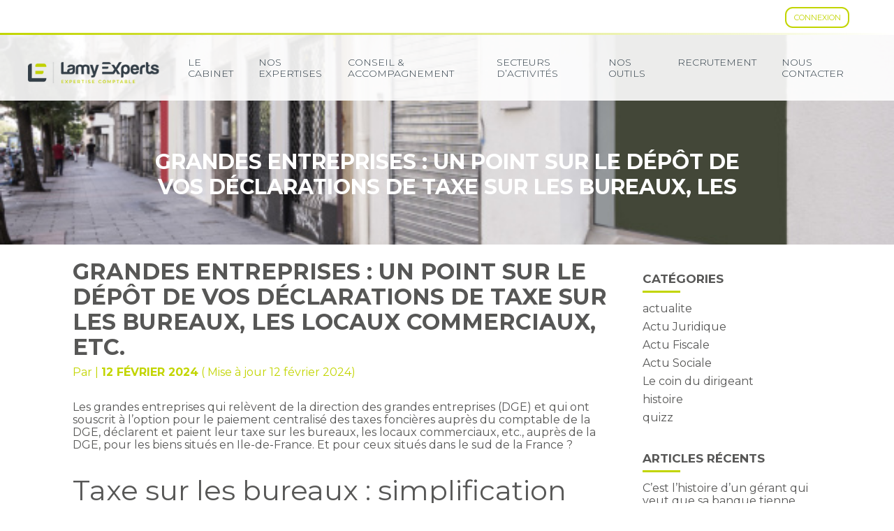

--- FILE ---
content_type: text/html; charset=UTF-8
request_url: https://lamy-experts.fr/grandes-entreprises-un-point-sur-le-depot-de-vos-declarations-de-taxe-sur-les-bureaux-les-locaux-commerciaux-etc/
body_size: 49578
content:
<!DOCTYPE html>
<html lang="fr-FR">

<head>
<meta charset="UTF-8" />
<meta name='robots' content='index, follow, max-image-preview:large, max-snippet:-1, max-video-preview:-1' />
<meta name="viewport" content="width=device-width, initial-scale=1" />
<meta name="generator" content="Classe7 1.0.0" />

	<!-- This site is optimized with the Yoast SEO plugin v21.1 - https://yoast.com/wordpress/plugins/seo/ -->
	<title>Grandes entreprises : un point sur le dépôt de vos déclarations de taxe sur les bureaux, les locaux commerciaux, etc. - LAMY EXPERTS</title>
	<link rel="canonical" href="https://lamy-experts.fr/grandes-entreprises-un-point-sur-le-depot-de-vos-declarations-de-taxe-sur-les-bureaux-les-locaux-commerciaux-etc/" />
	<meta property="og:locale" content="fr_FR" />
	<meta property="og:type" content="article" />
	<meta property="og:title" content="Grandes entreprises : un point sur le dépôt de vos déclarations de taxe sur les bureaux, les locaux commerciaux, etc. - LAMY EXPERTS" />
	<meta property="og:description" content="Les grandes entreprises qui relèvent de la direction des grandes entreprises (DGE) et qui ont souscrit à l’option pour le paiement centralisé des taxes foncières auprès du comptable de la DGE, déclarent et paient leur taxe sur les bureaux, les locaux commerciaux, etc., auprès de la DGE, pour les biens situés en Ile-de-France. Et pour ceux situés dans le sud de la France ?" />
	<meta property="og:url" content="https://lamy-experts.fr/grandes-entreprises-un-point-sur-le-depot-de-vos-declarations-de-taxe-sur-les-bureaux-les-locaux-commerciaux-etc/" />
	<meta property="og:site_name" content="LAMY EXPERTS" />
	<meta property="article:published_time" content="2024-02-11T23:00:00+00:00" />
	<meta property="og:image" content="https://www.weblex.fr/sites/default/files/actualites/images/taxebureau.jpg" />
	<meta name="twitter:card" content="summary_large_image" />
	<meta name="twitter:label1" content="Durée de lecture estimée" />
	<meta name="twitter:data1" content="1 minute" />
	<script type="application/ld+json" class="yoast-schema-graph">{"@context":"https://schema.org","@graph":[{"@type":"Article","@id":"https://lamy-experts.fr/grandes-entreprises-un-point-sur-le-depot-de-vos-declarations-de-taxe-sur-les-bureaux-les-locaux-commerciaux-etc/#article","isPartOf":{"@id":"https://lamy-experts.fr/grandes-entreprises-un-point-sur-le-depot-de-vos-declarations-de-taxe-sur-les-bureaux-les-locaux-commerciaux-etc/"},"author":{"name":"","@id":""},"headline":"Grandes entreprises : un point sur le dépôt de vos déclarations de taxe sur les bureaux, les locaux commerciaux, etc.","datePublished":"2024-02-11T23:00:00+00:00","dateModified":"2024-02-11T23:00:00+00:00","mainEntityOfPage":{"@id":"https://lamy-experts.fr/grandes-entreprises-un-point-sur-le-depot-de-vos-declarations-de-taxe-sur-les-bureaux-les-locaux-commerciaux-etc/"},"wordCount":315,"publisher":{"@id":"https://lamy-experts.fr/#organization"},"image":{"@id":"https://lamy-experts.fr/grandes-entreprises-un-point-sur-le-depot-de-vos-declarations-de-taxe-sur-les-bureaux-les-locaux-commerciaux-etc/#primaryimage"},"thumbnailUrl":"/app/uploads/sites/34/2024/02/taxebureau.jpg","keywords":["WEBLEX ACTUS C7"],"articleSection":["Actu Fiscale","actualite"],"inLanguage":"fr-FR"},{"@type":"WebPage","@id":"https://lamy-experts.fr/grandes-entreprises-un-point-sur-le-depot-de-vos-declarations-de-taxe-sur-les-bureaux-les-locaux-commerciaux-etc/","url":"https://lamy-experts.fr/grandes-entreprises-un-point-sur-le-depot-de-vos-declarations-de-taxe-sur-les-bureaux-les-locaux-commerciaux-etc/","name":"Grandes entreprises : un point sur le dépôt de vos déclarations de taxe sur les bureaux, les locaux commerciaux, etc. - LAMY EXPERTS","isPartOf":{"@id":"https://lamy-experts.fr/#website"},"primaryImageOfPage":{"@id":"https://lamy-experts.fr/grandes-entreprises-un-point-sur-le-depot-de-vos-declarations-de-taxe-sur-les-bureaux-les-locaux-commerciaux-etc/#primaryimage"},"image":{"@id":"https://lamy-experts.fr/grandes-entreprises-un-point-sur-le-depot-de-vos-declarations-de-taxe-sur-les-bureaux-les-locaux-commerciaux-etc/#primaryimage"},"thumbnailUrl":"/app/uploads/sites/34/2024/02/taxebureau.jpg","datePublished":"2024-02-11T23:00:00+00:00","dateModified":"2024-02-11T23:00:00+00:00","breadcrumb":{"@id":"https://lamy-experts.fr/grandes-entreprises-un-point-sur-le-depot-de-vos-declarations-de-taxe-sur-les-bureaux-les-locaux-commerciaux-etc/#breadcrumb"},"inLanguage":"fr-FR","potentialAction":[{"@type":"ReadAction","target":["https://lamy-experts.fr/grandes-entreprises-un-point-sur-le-depot-de-vos-declarations-de-taxe-sur-les-bureaux-les-locaux-commerciaux-etc/"]}]},{"@type":"ImageObject","inLanguage":"fr-FR","@id":"https://lamy-experts.fr/grandes-entreprises-un-point-sur-le-depot-de-vos-declarations-de-taxe-sur-les-bureaux-les-locaux-commerciaux-etc/#primaryimage","url":"/app/uploads/sites/34/2024/02/taxebureau.jpg","contentUrl":"/app/uploads/sites/34/2024/02/taxebureau.jpg","width":600,"height":400},{"@type":"BreadcrumbList","@id":"https://lamy-experts.fr/grandes-entreprises-un-point-sur-le-depot-de-vos-declarations-de-taxe-sur-les-bureaux-les-locaux-commerciaux-etc/#breadcrumb","itemListElement":[{"@type":"ListItem","position":1,"name":"Accueil","item":"https://lamy-experts.fr/"},{"@type":"ListItem","position":2,"name":"Grandes entreprises : un point sur le dépôt de vos déclarations de taxe sur les bureaux, les locaux commerciaux, etc."}]},{"@type":"WebSite","@id":"https://lamy-experts.fr/#website","url":"https://lamy-experts.fr/","name":"LAMY EXPERTS","description":"Expertise comptable – Audit – Conseil","publisher":{"@id":"https://lamy-experts.fr/#organization"},"potentialAction":[{"@type":"SearchAction","target":{"@type":"EntryPoint","urlTemplate":"https://lamy-experts.fr/?s={search_term_string}"},"query-input":"required name=search_term_string"}],"inLanguage":"fr-FR"},{"@type":"Organization","@id":"https://lamy-experts.fr/#organization","name":"LAMY EXPERTS","url":"https://lamy-experts.fr/","logo":{"@type":"ImageObject","inLanguage":"fr-FR","@id":"https://lamy-experts.fr/#/schema/logo/image/","url":"/app/uploads/sites/34/2020/07/logo1.png","contentUrl":"/app/uploads/sites/34/2020/07/logo1.png","width":265,"height":45,"caption":"LAMY EXPERTS"},"image":{"@id":"https://lamy-experts.fr/#/schema/logo/image/"}}]}</script>
	<!-- / Yoast SEO plugin. -->


<link rel='dns-prefetch' href='//www.grouperf.com' />
<link rel='dns-prefetch' href='//fonts.googleapis.com' />
<link href='https://fonts.gstatic.com' crossorigin rel='preconnect' />
<link rel="alternate" type="application/rss+xml" title="LAMY EXPERTS &raquo; Flux" href="https://lamy-experts.fr/feed/" />
<link rel="alternate" type="application/rss+xml" title="LAMY EXPERTS &raquo; Flux des commentaires" href="https://lamy-experts.fr/comments/feed/" />
<link rel="alternate" type="application/rss+xml" title="LAMY EXPERTS &raquo; Grandes entreprises : un point sur le dépôt de vos déclarations de taxe sur les bureaux, les locaux commerciaux, etc. Flux des commentaires" href="https://lamy-experts.fr/grandes-entreprises-un-point-sur-le-depot-de-vos-declarations-de-taxe-sur-les-bureaux-les-locaux-commerciaux-etc/feed/" />
<link rel="pingback" href="https://lamy-experts.fr/wp/xmlrpc.php" />
<script type="text/javascript">
/* <![CDATA[ */
window._wpemojiSettings = {"baseUrl":"https:\/\/s.w.org\/images\/core\/emoji\/15.0.3\/72x72\/","ext":".png","svgUrl":"https:\/\/s.w.org\/images\/core\/emoji\/15.0.3\/svg\/","svgExt":".svg","source":{"concatemoji":"https:\/\/lamy-experts.fr\/wp\/wp-includes\/js\/wp-emoji-release.min.js?ver=6.5.3"}};
/*! This file is auto-generated */
!function(i,n){var o,s,e;function c(e){try{var t={supportTests:e,timestamp:(new Date).valueOf()};sessionStorage.setItem(o,JSON.stringify(t))}catch(e){}}function p(e,t,n){e.clearRect(0,0,e.canvas.width,e.canvas.height),e.fillText(t,0,0);var t=new Uint32Array(e.getImageData(0,0,e.canvas.width,e.canvas.height).data),r=(e.clearRect(0,0,e.canvas.width,e.canvas.height),e.fillText(n,0,0),new Uint32Array(e.getImageData(0,0,e.canvas.width,e.canvas.height).data));return t.every(function(e,t){return e===r[t]})}function u(e,t,n){switch(t){case"flag":return n(e,"\ud83c\udff3\ufe0f\u200d\u26a7\ufe0f","\ud83c\udff3\ufe0f\u200b\u26a7\ufe0f")?!1:!n(e,"\ud83c\uddfa\ud83c\uddf3","\ud83c\uddfa\u200b\ud83c\uddf3")&&!n(e,"\ud83c\udff4\udb40\udc67\udb40\udc62\udb40\udc65\udb40\udc6e\udb40\udc67\udb40\udc7f","\ud83c\udff4\u200b\udb40\udc67\u200b\udb40\udc62\u200b\udb40\udc65\u200b\udb40\udc6e\u200b\udb40\udc67\u200b\udb40\udc7f");case"emoji":return!n(e,"\ud83d\udc26\u200d\u2b1b","\ud83d\udc26\u200b\u2b1b")}return!1}function f(e,t,n){var r="undefined"!=typeof WorkerGlobalScope&&self instanceof WorkerGlobalScope?new OffscreenCanvas(300,150):i.createElement("canvas"),a=r.getContext("2d",{willReadFrequently:!0}),o=(a.textBaseline="top",a.font="600 32px Arial",{});return e.forEach(function(e){o[e]=t(a,e,n)}),o}function t(e){var t=i.createElement("script");t.src=e,t.defer=!0,i.head.appendChild(t)}"undefined"!=typeof Promise&&(o="wpEmojiSettingsSupports",s=["flag","emoji"],n.supports={everything:!0,everythingExceptFlag:!0},e=new Promise(function(e){i.addEventListener("DOMContentLoaded",e,{once:!0})}),new Promise(function(t){var n=function(){try{var e=JSON.parse(sessionStorage.getItem(o));if("object"==typeof e&&"number"==typeof e.timestamp&&(new Date).valueOf()<e.timestamp+604800&&"object"==typeof e.supportTests)return e.supportTests}catch(e){}return null}();if(!n){if("undefined"!=typeof Worker&&"undefined"!=typeof OffscreenCanvas&&"undefined"!=typeof URL&&URL.createObjectURL&&"undefined"!=typeof Blob)try{var e="postMessage("+f.toString()+"("+[JSON.stringify(s),u.toString(),p.toString()].join(",")+"));",r=new Blob([e],{type:"text/javascript"}),a=new Worker(URL.createObjectURL(r),{name:"wpTestEmojiSupports"});return void(a.onmessage=function(e){c(n=e.data),a.terminate(),t(n)})}catch(e){}c(n=f(s,u,p))}t(n)}).then(function(e){for(var t in e)n.supports[t]=e[t],n.supports.everything=n.supports.everything&&n.supports[t],"flag"!==t&&(n.supports.everythingExceptFlag=n.supports.everythingExceptFlag&&n.supports[t]);n.supports.everythingExceptFlag=n.supports.everythingExceptFlag&&!n.supports.flag,n.DOMReady=!1,n.readyCallback=function(){n.DOMReady=!0}}).then(function(){return e}).then(function(){var e;n.supports.everything||(n.readyCallback(),(e=n.source||{}).concatemoji?t(e.concatemoji):e.wpemoji&&e.twemoji&&(t(e.twemoji),t(e.wpemoji)))}))}((window,document),window._wpemojiSettings);
/* ]]> */
</script>
		<style type="text/css">
			#wpadminbar #wp-admin-bar-my-networks > .ab-item:first-child:before {
				content: "\f325";
				top: 3px;
			}
		</style>
		<link rel='stylesheet' id='wp-block-library-css' href='https://lamy-experts.fr/wp/wp-includes/css/dist/block-library/style.min.css?ver=6.5.3' type='text/css' media='all' />
<style id='wp-block-library-theme-inline-css' type='text/css'>
.wp-block-audio figcaption{color:#555;font-size:13px;text-align:center}.is-dark-theme .wp-block-audio figcaption{color:#ffffffa6}.wp-block-audio{margin:0 0 1em}.wp-block-code{border:1px solid #ccc;border-radius:4px;font-family:Menlo,Consolas,monaco,monospace;padding:.8em 1em}.wp-block-embed figcaption{color:#555;font-size:13px;text-align:center}.is-dark-theme .wp-block-embed figcaption{color:#ffffffa6}.wp-block-embed{margin:0 0 1em}.blocks-gallery-caption{color:#555;font-size:13px;text-align:center}.is-dark-theme .blocks-gallery-caption{color:#ffffffa6}.wp-block-image figcaption{color:#555;font-size:13px;text-align:center}.is-dark-theme .wp-block-image figcaption{color:#ffffffa6}.wp-block-image{margin:0 0 1em}.wp-block-pullquote{border-bottom:4px solid;border-top:4px solid;color:currentColor;margin-bottom:1.75em}.wp-block-pullquote cite,.wp-block-pullquote footer,.wp-block-pullquote__citation{color:currentColor;font-size:.8125em;font-style:normal;text-transform:uppercase}.wp-block-quote{border-left:.25em solid;margin:0 0 1.75em;padding-left:1em}.wp-block-quote cite,.wp-block-quote footer{color:currentColor;font-size:.8125em;font-style:normal;position:relative}.wp-block-quote.has-text-align-right{border-left:none;border-right:.25em solid;padding-left:0;padding-right:1em}.wp-block-quote.has-text-align-center{border:none;padding-left:0}.wp-block-quote.is-large,.wp-block-quote.is-style-large,.wp-block-quote.is-style-plain{border:none}.wp-block-search .wp-block-search__label{font-weight:700}.wp-block-search__button{border:1px solid #ccc;padding:.375em .625em}:where(.wp-block-group.has-background){padding:1.25em 2.375em}.wp-block-separator.has-css-opacity{opacity:.4}.wp-block-separator{border:none;border-bottom:2px solid;margin-left:auto;margin-right:auto}.wp-block-separator.has-alpha-channel-opacity{opacity:1}.wp-block-separator:not(.is-style-wide):not(.is-style-dots){width:100px}.wp-block-separator.has-background:not(.is-style-dots){border-bottom:none;height:1px}.wp-block-separator.has-background:not(.is-style-wide):not(.is-style-dots){height:2px}.wp-block-table{margin:0 0 1em}.wp-block-table td,.wp-block-table th{word-break:normal}.wp-block-table figcaption{color:#555;font-size:13px;text-align:center}.is-dark-theme .wp-block-table figcaption{color:#ffffffa6}.wp-block-video figcaption{color:#555;font-size:13px;text-align:center}.is-dark-theme .wp-block-video figcaption{color:#ffffffa6}.wp-block-video{margin:0 0 1em}.wp-block-template-part.has-background{margin-bottom:0;margin-top:0;padding:1.25em 2.375em}
</style>
<style id='safe-svg-svg-icon-style-inline-css' type='text/css'>
.safe-svg-cover{text-align:center}.safe-svg-cover .safe-svg-inside{display:inline-block;max-width:100%}.safe-svg-cover svg{fill:currentColor;height:100%;max-height:100%;max-width:100%;width:100%}

</style>
<link rel='stylesheet' id='wp-components-css' href='https://lamy-experts.fr/wp/wp-includes/css/dist/components/style.min.css?ver=6.5.3' type='text/css' media='all' />
<link rel='stylesheet' id='wp-preferences-css' href='https://lamy-experts.fr/wp/wp-includes/css/dist/preferences/style.min.css?ver=6.5.3' type='text/css' media='all' />
<link rel='stylesheet' id='wp-block-editor-css' href='https://lamy-experts.fr/wp/wp-includes/css/dist/block-editor/style.min.css?ver=6.5.3' type='text/css' media='all' />
<link rel='stylesheet' id='wp-reusable-blocks-css' href='https://lamy-experts.fr/wp/wp-includes/css/dist/reusable-blocks/style.min.css?ver=6.5.3' type='text/css' media='all' />
<link rel='stylesheet' id='wp-patterns-css' href='https://lamy-experts.fr/wp/wp-includes/css/dist/patterns/style.min.css?ver=6.5.3' type='text/css' media='all' />
<link rel='stylesheet' id='wp-editor-css' href='https://lamy-experts.fr/wp/wp-includes/css/dist/editor/style.min.css?ver=6.5.3' type='text/css' media='all' />
<link rel='stylesheet' id='carousel_block-cgb-style-css' href='/app/plugins/carousel-block/dist/blocks.style.build.css?ver=6.5.3' type='text/css' media='all' />
<style id='classic-theme-styles-inline-css' type='text/css'>
/*! This file is auto-generated */
.wp-block-button__link{color:#fff;background-color:#32373c;border-radius:9999px;box-shadow:none;text-decoration:none;padding:calc(.667em + 2px) calc(1.333em + 2px);font-size:1.125em}.wp-block-file__button{background:#32373c;color:#fff;text-decoration:none}
</style>
<style id='global-styles-inline-css' type='text/css'>
body{--wp--preset--color--black: #000000;--wp--preset--color--cyan-bluish-gray: #abb8c3;--wp--preset--color--white: #fff;--wp--preset--color--pale-pink: #f78da7;--wp--preset--color--vivid-red: #cf2e2e;--wp--preset--color--luminous-vivid-orange: #ff6900;--wp--preset--color--luminous-vivid-amber: #fcb900;--wp--preset--color--light-green-cyan: #7bdcb5;--wp--preset--color--vivid-green-cyan: #00d084;--wp--preset--color--pale-cyan-blue: #8ed1fc;--wp--preset--color--vivid-cyan-blue: #0693e3;--wp--preset--color--vivid-purple: #9b51e0;--wp--preset--color--background-color: #ffffff;--wp--preset--color--background-secondary-color: #e5e5e5;--wp--preset--color--primary-color: #c2d500;--wp--preset--color--secondary-color: #303e48;--wp--preset--color--background-header: #ffffff;--wp--preset--color--header-color: #303e48;--wp--preset--color--header-hover: #c2d500;--wp--preset--color--header-sep: #c2d500;--wp--preset--color--background-footer-top: #f9f9f9;--wp--preset--color--background-footer-bottom: #c2d500;--wp--preset--gradient--vivid-cyan-blue-to-vivid-purple: linear-gradient(135deg,rgba(6,147,227,1) 0%,rgb(155,81,224) 100%);--wp--preset--gradient--light-green-cyan-to-vivid-green-cyan: linear-gradient(135deg,rgb(122,220,180) 0%,rgb(0,208,130) 100%);--wp--preset--gradient--luminous-vivid-amber-to-luminous-vivid-orange: linear-gradient(135deg,rgba(252,185,0,1) 0%,rgba(255,105,0,1) 100%);--wp--preset--gradient--luminous-vivid-orange-to-vivid-red: linear-gradient(135deg,rgba(255,105,0,1) 0%,rgb(207,46,46) 100%);--wp--preset--gradient--very-light-gray-to-cyan-bluish-gray: linear-gradient(135deg,rgb(238,238,238) 0%,rgb(169,184,195) 100%);--wp--preset--gradient--cool-to-warm-spectrum: linear-gradient(135deg,rgb(74,234,220) 0%,rgb(151,120,209) 20%,rgb(207,42,186) 40%,rgb(238,44,130) 60%,rgb(251,105,98) 80%,rgb(254,248,76) 100%);--wp--preset--gradient--blush-light-purple: linear-gradient(135deg,rgb(255,206,236) 0%,rgb(152,150,240) 100%);--wp--preset--gradient--blush-bordeaux: linear-gradient(135deg,rgb(254,205,165) 0%,rgb(254,45,45) 50%,rgb(107,0,62) 100%);--wp--preset--gradient--luminous-dusk: linear-gradient(135deg,rgb(255,203,112) 0%,rgb(199,81,192) 50%,rgb(65,88,208) 100%);--wp--preset--gradient--pale-ocean: linear-gradient(135deg,rgb(255,245,203) 0%,rgb(182,227,212) 50%,rgb(51,167,181) 100%);--wp--preset--gradient--electric-grass: linear-gradient(135deg,rgb(202,248,128) 0%,rgb(113,206,126) 100%);--wp--preset--gradient--midnight: linear-gradient(135deg,rgb(2,3,129) 0%,rgb(40,116,252) 100%);--wp--preset--font-size--small: 12px;--wp--preset--font-size--medium: 20px;--wp--preset--font-size--large: 36px;--wp--preset--font-size--x-large: 42px;--wp--preset--font-size--regular: 16px;--wp--preset--font-size--larger: 48px;--wp--preset--spacing--20: 0.44rem;--wp--preset--spacing--30: 0.67rem;--wp--preset--spacing--40: 1rem;--wp--preset--spacing--50: 1.5rem;--wp--preset--spacing--60: 2.25rem;--wp--preset--spacing--70: 3.38rem;--wp--preset--spacing--80: 5.06rem;--wp--preset--shadow--natural: 6px 6px 9px rgba(0, 0, 0, 0.2);--wp--preset--shadow--deep: 12px 12px 50px rgba(0, 0, 0, 0.4);--wp--preset--shadow--sharp: 6px 6px 0px rgba(0, 0, 0, 0.2);--wp--preset--shadow--outlined: 6px 6px 0px -3px rgba(255, 255, 255, 1), 6px 6px rgba(0, 0, 0, 1);--wp--preset--shadow--crisp: 6px 6px 0px rgba(0, 0, 0, 1);}:where(.is-layout-flex){gap: 0.5em;}:where(.is-layout-grid){gap: 0.5em;}body .is-layout-flex{display: flex;}body .is-layout-flex{flex-wrap: wrap;align-items: center;}body .is-layout-flex > *{margin: 0;}body .is-layout-grid{display: grid;}body .is-layout-grid > *{margin: 0;}:where(.wp-block-columns.is-layout-flex){gap: 2em;}:where(.wp-block-columns.is-layout-grid){gap: 2em;}:where(.wp-block-post-template.is-layout-flex){gap: 1.25em;}:where(.wp-block-post-template.is-layout-grid){gap: 1.25em;}.has-black-color{color: var(--wp--preset--color--black) !important;}.has-cyan-bluish-gray-color{color: var(--wp--preset--color--cyan-bluish-gray) !important;}.has-white-color{color: var(--wp--preset--color--white) !important;}.has-pale-pink-color{color: var(--wp--preset--color--pale-pink) !important;}.has-vivid-red-color{color: var(--wp--preset--color--vivid-red) !important;}.has-luminous-vivid-orange-color{color: var(--wp--preset--color--luminous-vivid-orange) !important;}.has-luminous-vivid-amber-color{color: var(--wp--preset--color--luminous-vivid-amber) !important;}.has-light-green-cyan-color{color: var(--wp--preset--color--light-green-cyan) !important;}.has-vivid-green-cyan-color{color: var(--wp--preset--color--vivid-green-cyan) !important;}.has-pale-cyan-blue-color{color: var(--wp--preset--color--pale-cyan-blue) !important;}.has-vivid-cyan-blue-color{color: var(--wp--preset--color--vivid-cyan-blue) !important;}.has-vivid-purple-color{color: var(--wp--preset--color--vivid-purple) !important;}.has-black-background-color{background-color: var(--wp--preset--color--black) !important;}.has-cyan-bluish-gray-background-color{background-color: var(--wp--preset--color--cyan-bluish-gray) !important;}.has-white-background-color{background-color: var(--wp--preset--color--white) !important;}.has-pale-pink-background-color{background-color: var(--wp--preset--color--pale-pink) !important;}.has-vivid-red-background-color{background-color: var(--wp--preset--color--vivid-red) !important;}.has-luminous-vivid-orange-background-color{background-color: var(--wp--preset--color--luminous-vivid-orange) !important;}.has-luminous-vivid-amber-background-color{background-color: var(--wp--preset--color--luminous-vivid-amber) !important;}.has-light-green-cyan-background-color{background-color: var(--wp--preset--color--light-green-cyan) !important;}.has-vivid-green-cyan-background-color{background-color: var(--wp--preset--color--vivid-green-cyan) !important;}.has-pale-cyan-blue-background-color{background-color: var(--wp--preset--color--pale-cyan-blue) !important;}.has-vivid-cyan-blue-background-color{background-color: var(--wp--preset--color--vivid-cyan-blue) !important;}.has-vivid-purple-background-color{background-color: var(--wp--preset--color--vivid-purple) !important;}.has-black-border-color{border-color: var(--wp--preset--color--black) !important;}.has-cyan-bluish-gray-border-color{border-color: var(--wp--preset--color--cyan-bluish-gray) !important;}.has-white-border-color{border-color: var(--wp--preset--color--white) !important;}.has-pale-pink-border-color{border-color: var(--wp--preset--color--pale-pink) !important;}.has-vivid-red-border-color{border-color: var(--wp--preset--color--vivid-red) !important;}.has-luminous-vivid-orange-border-color{border-color: var(--wp--preset--color--luminous-vivid-orange) !important;}.has-luminous-vivid-amber-border-color{border-color: var(--wp--preset--color--luminous-vivid-amber) !important;}.has-light-green-cyan-border-color{border-color: var(--wp--preset--color--light-green-cyan) !important;}.has-vivid-green-cyan-border-color{border-color: var(--wp--preset--color--vivid-green-cyan) !important;}.has-pale-cyan-blue-border-color{border-color: var(--wp--preset--color--pale-cyan-blue) !important;}.has-vivid-cyan-blue-border-color{border-color: var(--wp--preset--color--vivid-cyan-blue) !important;}.has-vivid-purple-border-color{border-color: var(--wp--preset--color--vivid-purple) !important;}.has-vivid-cyan-blue-to-vivid-purple-gradient-background{background: var(--wp--preset--gradient--vivid-cyan-blue-to-vivid-purple) !important;}.has-light-green-cyan-to-vivid-green-cyan-gradient-background{background: var(--wp--preset--gradient--light-green-cyan-to-vivid-green-cyan) !important;}.has-luminous-vivid-amber-to-luminous-vivid-orange-gradient-background{background: var(--wp--preset--gradient--luminous-vivid-amber-to-luminous-vivid-orange) !important;}.has-luminous-vivid-orange-to-vivid-red-gradient-background{background: var(--wp--preset--gradient--luminous-vivid-orange-to-vivid-red) !important;}.has-very-light-gray-to-cyan-bluish-gray-gradient-background{background: var(--wp--preset--gradient--very-light-gray-to-cyan-bluish-gray) !important;}.has-cool-to-warm-spectrum-gradient-background{background: var(--wp--preset--gradient--cool-to-warm-spectrum) !important;}.has-blush-light-purple-gradient-background{background: var(--wp--preset--gradient--blush-light-purple) !important;}.has-blush-bordeaux-gradient-background{background: var(--wp--preset--gradient--blush-bordeaux) !important;}.has-luminous-dusk-gradient-background{background: var(--wp--preset--gradient--luminous-dusk) !important;}.has-pale-ocean-gradient-background{background: var(--wp--preset--gradient--pale-ocean) !important;}.has-electric-grass-gradient-background{background: var(--wp--preset--gradient--electric-grass) !important;}.has-midnight-gradient-background{background: var(--wp--preset--gradient--midnight) !important;}.has-small-font-size{font-size: var(--wp--preset--font-size--small) !important;}.has-medium-font-size{font-size: var(--wp--preset--font-size--medium) !important;}.has-large-font-size{font-size: var(--wp--preset--font-size--large) !important;}.has-x-large-font-size{font-size: var(--wp--preset--font-size--x-large) !important;}
.wp-block-navigation a:where(:not(.wp-element-button)){color: inherit;}
:where(.wp-block-post-template.is-layout-flex){gap: 1.25em;}:where(.wp-block-post-template.is-layout-grid){gap: 1.25em;}
:where(.wp-block-columns.is-layout-flex){gap: 2em;}:where(.wp-block-columns.is-layout-grid){gap: 2em;}
.wp-block-pullquote{font-size: 1.5em;line-height: 1.6;}
</style>
<link rel='stylesheet' id='slick-theme-css' href='/app/plugins/carousel-block/dist/assets/slick/slick-theme.min.css?ver=6.5.3' type='text/css' media='all' />
<link rel='stylesheet' id='cmplz-general-css' href='/app/plugins/complianz-gdpr/assets/css/cookieblocker.min.css?ver=1741710170' type='text/css' media='all' />
<link rel='stylesheet' id='classe7-screen-css' href='/app/themes/classe7/dist/css/screen.css' type='text/css' media='all' />
<style id='classe7-screen-inline-css' type='text/css'>

				.has-secondary-background-color{
					background-color: #303e48;
				}
				.has-secondary-border-color{
					border-color: #e5e5e5;
				}
				.wp-block-cover .has-primary-color,
				.entry__permalink:hover,
				.entry__permalink:focus,
				.primary-color-hover-color:hover,
				.primary-color-hover-color:focus,
                .primary-color{
					color: #c2d500;
                }
                .widget__title::after,
                .widget--search .search-submit{
					background-color: #c2d500;
                }
				.wp-block-cover .has-secondary-color-color,
				.has-secondary-color-color,
                .secondary-color{
					color: #303e48;
                }
                .secondary-background-hover-background-color:hover,
                .secondary-background-hover-background-color:focus,
                .widget--search .search-submit:hover,
                .widget--search .search-submit:focus,
                .secondary-background-color{
					background-color: #303e48;
                }
                .secondary-background-border-color{
					border-color: #303e48;
                }
                .has-background-secondary-color-color{
					color: #e5e5e5;
                }
                .classe7-section-arrow-down.has-white-background-color::after{
                	border-top-color: #fff;
                }
                .classe7-section-arrow-down.has-secondary-background-color-background-color::after{
                	border-top-color: #e5e5e5;
                }
                .classe7-section-arrow-down.has-primary-color-background-color::after{
                	border-top-color: #c2d500;
                }
                .classe7-section-arrow-down.has-secondary-color-background-color::after{
                	border-top-color: #303e48;
				}
				.wp-block-button.is-style-outline .wp-block-button__link:hover,
				.wp-block-button.is-style-outline .wp-block-button__link:focus{
					color: #fff;
					background-color: #c2d500;
					border-color: #c2d500;
				}
				:root {
					--primary: #c2d500;
					--secondary: #303e48;
					--bg-primary: #ffffff;
					--bg-secondary: #e5e5e5;
					--bg-header: #ffffff;
					--header-sep: #c2d500;
					--header-color: #303e48;
					--header-hover: #c2d500;
					--header-opacity: 0.9;
					--background-footer-top: #f9f9f9;
					--background-footer-bottom: #c2d500;
				}
                
</style>
<link rel='stylesheet' id='Montserrat-font-css' href='https://fonts.googleapis.com/css?family=Montserrat:300,400,700&#038;subset=latin' type='text/css' media='all' />
<link rel='stylesheet' id='LinkSocialShare-styles-css' href='/app/plugins/add-social-media-link/assets/css/styles.css?ver=6.5.3' type='text/css' media='all' />
<meta name="sentry-trace" content="5f38d1324ab54f169ee8f4d8e6f97733-a7601610476b4d67-0" />
<meta name="traceparent" content="" />
<meta name="baggage" content="sentry-trace_id=5f38d1324ab54f169ee8f4d8e6f97733,sentry-sample_rate=0.05,sentry-transaction=%2F%7Bname%7D,sentry-public_key=e5b314c814791e133115deae8dd849ef,sentry-org_id=6823,sentry-release=1.0.0,sentry-environment=production,sentry-sampled=false,sentry-sample_rand=0.391728" />
<script type="text/javascript" src="/app/plugins/wp-sentry-integration/public/wp-sentry-browser.tracing.min.js?ver=8.5.0" id="wp-sentry-browser-bundle-js"></script>
<script type="text/javascript" id="wp-sentry-browser-js-extra">
/* <![CDATA[ */
var wp_sentry = {"wpBrowserTracingOptions":{},"tracesSampleRate":"0.05","environment":"production","release":"1.0.0","context":{"tags":{"wordpress":"6.5.3","language":"fr-FR"}},"dsn":"https:\/\/e5b314c814791e133115deae8dd849ef@o6823.ingest.us.sentry.io\/4508057927680000"};
/* ]]> */
</script>
<script type="text/javascript" src="/app/plugins/wp-sentry-integration/public/wp-sentry-init.js?ver=8.5.0" id="wp-sentry-browser-js"></script>
<script type="text/javascript" src="https://lamy-experts.fr/wp/wp-includes/js/jquery/jquery.min.js?ver=3.7.1" id="jquery-core-js"></script>
<script type="text/javascript" src="https://lamy-experts.fr/wp/wp-includes/js/jquery/jquery-migrate.min.js?ver=3.4.1" id="jquery-migrate-js"></script>
<script type="text/javascript" src="/app/plugins/carousel-block/dist/assets/slick/slick.min.js?ver=6.5.3" id="cb-slick-js-js"></script>
<script type="text/javascript" src="/app/plugins/carousel-block/dist/assets/carousel-block.js?ver=6.5.3" id="cb-js-js"></script>
<link rel="https://api.w.org/" href="https://lamy-experts.fr/wp-json/" /><link rel="alternate" type="application/json" href="https://lamy-experts.fr/wp-json/wp/v2/posts/15846" /><link rel="EditURI" type="application/rsd+xml" title="RSD" href="https://lamy-experts.fr/wp/xmlrpc.php?rsd" />
<meta name="generator" content="WordPress 6.5.3" />
<link rel='shortlink' href='https://lamy-experts.fr/?p=15846' />
<link rel="alternate" type="application/json+oembed" href="https://lamy-experts.fr/wp-json/oembed/1.0/embed?url=https%3A%2F%2Flamy-experts.fr%2Fgrandes-entreprises-un-point-sur-le-depot-de-vos-declarations-de-taxe-sur-les-bureaux-les-locaux-commerciaux-etc%2F" />
<link rel="alternate" type="text/xml+oembed" href="https://lamy-experts.fr/wp-json/oembed/1.0/embed?url=https%3A%2F%2Flamy-experts.fr%2Fgrandes-entreprises-un-point-sur-le-depot-de-vos-declarations-de-taxe-sur-les-bureaux-les-locaux-commerciaux-etc%2F&#038;format=xml" />
<style type="text/css">.recentcomments a{display:inline !important;padding:0 !important;margin:0 !important;}</style><style type="text/css" id="custom-background-css">
body.custom-background { background-color: #ffffff; }
</style>
	<link rel="icon" href="/app/uploads/sites/34/2020/01/cropped-logo-sigle-claire-32x32.png" sizes="32x32" />
<link rel="icon" href="/app/uploads/sites/34/2020/01/cropped-logo-sigle-claire-192x192.png" sizes="192x192" />
<link rel="apple-touch-icon" href="/app/uploads/sites/34/2020/01/cropped-logo-sigle-claire-180x180.png" />
<meta name="msapplication-TileImage" content="/app/uploads/sites/34/2020/01/cropped-logo-sigle-claire-270x270.png" />
</head>

<body data-cmplz=1 class="ltr fr fr-fr multisite blog-34 single single-post single-post-15846 post-template-default logged-out custom-background wp-custom-logo wp-embed-responsive" dir="ltr">

<div class="app">

	<div class="app-subheader">
	<div class="app-container flex">
		<div class="social-media-link"></div>		            <div class="app-subheader__menu flex">
                <button id="secondary-nav-toggle" class="button-toggle-secondary-menu upper radius plr--x-tiny ptb--xx-tiny has-header-hover-color" aria-expanded="false" >Connexion</button>
                
	<nav class="menu menu--secondary">

		<h3 class="menu__title screen-reader-text">
			Connection		</h3>


		<ul class="menu__items"><li id="menu-item-40" class="menu__item icon-social"><a href="https://lamy-experts.silae.fr/silae" class="menu__link"><svg class="icon icon--inline mr--xx-tiny icon-social"><use xlink:href="#icon-social"></use></svg>social</a></li><li id="menu-item-39" class="menu__item icon-gestion"><a href="https://isuitelamyexperts.coaxis.com/isuiteexpert/?CNX=CNX14" class="menu__link"><svg class="icon icon--inline mr--xx-tiny icon-gestion"><use xlink:href="#icon-gestion"></use></svg>gestion</a></li><li id="menu-item-1303" class="menu__item icon-compta"><a href="https://www.megrh.fr/login" class="menu__link"><svg class="icon icon--inline mr--xx-tiny icon-compta"><use xlink:href="#icon-compta"></use></svg>RH</a></li></ul>
	</nav>

            </div>
			</div>
</div>

	<header class="app-header"
			id="sticky-header"	>

		<div class="app-container">

			<a class="skip-link screen-reader-text" href="#main">Aller au contenu</a>

			<div class="app-header__branding">
				<a href="https://lamy-experts.fr/" class="app-header__logo-link custom-logo-link" rel="home"><img width="265" height="45" src="/app/uploads/sites/34/2020/07/logo1.png" class="app-header__logo custom-logo" alt="LAMY EXPERTS" decoding="async" srcset="/app/uploads/sites/34/2020/07/logo1.png 265w, /app/uploads/sites/34/2020/07/logo1-115x20.png 115w" sizes="(max-width: 265px) 100vw, 265px" /></a>			</div>

			
	<nav class="menu menu--primary">

		<h3 class="menu__title screen-reader-text">
			Principal		</h3>


		<ul class="menu__items"><li id="menu-item-43" class="menu__item 1"><a href="https://lamy-experts.fr/le-cabinet/" class="menu__link">Le cabinet</a></li><li id="menu-item-609" class="menu__item has-children "><a href="https://lamy-experts.fr/nos-expertises/" class="menu__link">Nos expertises</a><ul class="menu__sub-menu"><li id="menu-item-748" class="menu__item "><a href="https://lamy-experts.fr/nos-expertises/#creation-dentreprise" class="menu__link">création d&rsquo;entreprise</a></li><li id="menu-item-751" class="menu__item "><a href="https://lamy-experts.fr/nos-expertises/#comptabilite" class="menu__link">comptabilité</a></li><li id="menu-item-754" class="menu__item "><a href="https://lamy-experts.fr/nos-expertises/#paie-social-rh" class="menu__link">Paie Social &#038; RH</a></li><li id="menu-item-749" class="menu__item "><a href="https://lamy-experts.fr/nos-expertises/#fiscalite" class="menu__link">fiscalité &#038; patrimoine</a></li><li id="menu-item-753" class="menu__item "><a href="https://lamy-experts.fr/nos-expertises/#juridique" class="menu__link">juridique</a></li><li id="menu-item-752" class="menu__item "><a href="https://lamy-experts.fr/nos-expertises/#audit" class="menu__link">audit</a></li></ul></li><li id="menu-item-610" class="menu__item has-children "><a href="https://lamy-experts.fr/la-gestion-en-ligne-de-votre-entreprise/" class="menu__link">Conseil &#038; Accompagnement</a><ul class="menu__sub-menu"><li id="menu-item-1265" class="menu__item "><a href="https://lamy-experts.fr/la-gestion-en-ligne-de-votre-entreprise/#creation" class="menu__link">Création d&rsquo;entreprise</a></li><li id="menu-item-755" class="menu__item "><a href="https://lamy-experts.fr/la-gestion-en-ligne-de-votre-entreprise/#tableau-de-bord" class="menu__link">tableau de bord</a></li><li id="menu-item-760" class="menu__item "><a href="https://lamy-experts.fr/la-gestion-en-ligne-de-votre-entreprise/#previsionnel" class="menu__link">prévisionnel</a></li><li id="menu-item-759" class="menu__item "><a href="https://lamy-experts.fr/la-gestion-en-ligne-de-votre-entreprise/#evaluation-entreprise" class="menu__link">évaluation d&rsquo;entreprise</a></li><li id="menu-item-758" class="menu__item "><a href="https://lamy-experts.fr/la-gestion-en-ligne-de-votre-entreprise/#immobilier" class="menu__link">investissement immobilier</a></li><li id="menu-item-756" class="menu__item "><a href="https://lamy-experts.fr/la-gestion-en-ligne-de-votre-entreprise/#cout-de-revient" class="menu__link">coût de revient</a></li><li id="menu-item-9087" class="menu__item "><a href="https://lamy-experts.fr/examen-conformite-fiscale/" class="menu__link">Examen de conformité fiscale</a></li></ul></li><li id="menu-item-611" class="menu__item has-children "><a href="https://lamy-experts.fr/secteurs-dactivites/" class="menu__link">secteurs  d&rsquo;activités</a><ul class="menu__sub-menu"><li id="menu-item-1220" class="menu__item "><a href="https://lamy-experts.fr/secteurs-dactivites/#commerce" class="menu__link">Commerçants &#038; artisans</a></li><li id="menu-item-1221" class="menu__item "><a href="https://lamy-experts.fr/secteurs-dactivites/#batiment" class="menu__link">Bâtiments</a></li><li id="menu-item-1222" class="menu__item "><a href="https://lamy-experts.fr/secteurs-dactivites/#societe" class="menu__link">Sociétés de service</a></li><li id="menu-item-763" class="menu__item "><a href="https://lamy-experts.fr/secteurs-dactivites/#professions-liberales" class="menu__link">professions libérales</a></li><li id="menu-item-764" class="menu__item "><a href="https://lamy-experts.fr/secteurs-dactivites/#associations" class="menu__link">associations</a></li></ul></li><li id="menu-item-34" class="menu__item has-children 1"><a href="https://lamy-experts.fr/nos-solutions/" class="menu__link">Nos Outils</a><ul class="menu__sub-menu"><li id="menu-item-32" class="menu__item 1"><a href="https://lamy-experts.fr/gestion/" class="menu__link">Gestion</a></li><li id="menu-item-33" class="menu__item 1"><a href="https://lamy-experts.fr/compta-paie/" class="menu__link">Social &amp; RH</a></li><li id="menu-item-31" class="menu__item 1"><a href="https://lamy-experts.fr/documents/" class="menu__link">Archivage légal des documents</a></li></ul></li><li id="menu-item-17278" class="menu__item "><a href="https://lamy-experts.fr/recrutement/" class="menu__link">Recrutement</a></li><li id="menu-item-42" class="menu__item 1"><a href="https://lamy-experts.fr/contact/" class="menu__link">Nous contacter</a></li></ul>
	</nav>


				<button id="primary-nav-toggle" class="primary-nav-toggle button--reset" aria-expanded="false" >
					<span></span>
				</button>
				
		</div>

	</header>
<div class="blog-header dark-image" style="background-image: url('/app/uploads/sites/34/2024/02/taxebureau.jpg')" >
	<h1 class="blog-header__title">Grandes entreprises : un point sur le dépôt de vos déclarations de taxe sur les bureaux, les locaux commerciaux, etc.</h1>
</div>


<div class="app-content">

	<main id="main" class="app-main">

		
			
				<article class="entry entry--15846 entry--type-post entry--status-publish entry--author- entry--format-standard has-post-thumbnail has-excerpt" id="post-15846">

	<header class="entry__header">
		<h1 class="entry__title">Grandes entreprises : un point sur le dépôt de vos déclarations de taxe sur les bureaux, les locaux commerciaux, etc.</h1>
		<div class="entry__byline">
			Par <strong></strong>
			 <span class="sep"> | <strong></span> <time class="entry__published" datetime="2024-02-12T00:00:00+01:00">12 février 2024</time></strong>			( Mise à jour 12 février 2024)
		</div>
	</header>

	<div class="entry__content">
		<p>Les grandes entreprises qui relèvent de la direction des grandes entreprises (DGE) et qui ont souscrit à l’option pour le paiement centralisé des taxes foncières auprès du comptable de la DGE, déclarent et paient leur taxe sur les bureaux, les locaux commerciaux, etc., auprès de la DGE, pour les biens situés en Ile-de-France. Et pour ceux situés dans le sud de la France ?</p>
<h2>Taxe sur les bureaux : simplification du dépôt des déclarations pour les grandes entreprises</h2>
<p>Les entreprises qui relèvent de la direction des grandes entreprises (DGE) et qui ont opté pour le paiement centralisé des taxes foncières auprès du comptable de la DGE, déclarent et paient leur taxe annuelle sur les locaux à usage de bureaux, les locaux commerciaux, les locaux de stockage et les surfaces de stationnement (TSBCS), auprès de la DGE, pour les locaux situés en Ile-de-France.</p>
<p>Mais qu’en est-il des locaux situés dans les Bouches-du-Rhône, le Var et les Alpes-Maritimes ?</p>
<p>Depuis, le 3 février 2024, pour les entreprises relevant de la DGE, ces modalités déclaratives et de paiement s’appliquent aussi aux locaux soumis à la TSBCS qui sont situés dans le sud de la France.</p>
<div>Sources :  </p>
<ul>
<li><a href="https://www.legifrance.gouv.fr/jorf/id/JORFTEXT000049078798" rel="noopener" target="_blank">Décret n° 2024-66 du 1er février 2024 modifiant les dispositions du 15° de l&rsquo;article 344-0 B de l&rsquo;annexe III au code général des impôts relatif au lieu de dépôt des déclarations fiscales pour les contribuables relevant de la direction des grandes entreprises (DGE) de la direction générale des finances publiques</a></li>
</ul>
</div>
<p><a href="https://www.weblex.fr/weblex-actualite/grandes-entreprises-un-point-sur-le-depot-de-vos-declarations-de-taxe-sur-les-bureaux-les-locaux-commerciaux-etc" target="_blank" rel="noopener">Grandes entreprises : un point sur le dépôt de vos déclarations de taxe sur les bureaux, les locaux commerciaux, etc.</a> &#8211; © Copyright WebLex</p>
<p><img decoding="async" src="https://www.weblex.fr/sites/default/files/actualites/images/taxebureau.jpg"></p>
<div class="share-links"><p class="share-links__titles">Partager :</p><a href='http://www.facebook.com/sharer.php?u=https%3A%2F%2Flamy-experts.fr%2Fgrandes-entreprises-un-point-sur-le-depot-de-vos-declarations-de-taxe-sur-les-bureaux-les-locaux-commerciaux-etc%2F' class='button share-links__link share-links__link__facebook'><svg class='icon icon-social'><use xlink:href='#facebook-alt'></use></svg><span class='screen-reader-text'>FaceBook</span></a><a href='https://twitter.com/intent/tweet?url=https%3A%2F%2Flamy-experts.fr%2Fgrandes-entreprises-un-point-sur-le-depot-de-vos-declarations-de-taxe-sur-les-bureaux-les-locaux-commerciaux-etc%2F&text=Grandes+entreprises+%3A+un+point+sur+le+d%C3%A9p%C3%B4t+de+vos+d%C3%A9clarations+de+taxe+sur+les+bureaux%2C+les+locaux+commerciaux%2C+etc.&via=&hashtags=' class='button share-links__link share-links__link__twitter'><svg class='icon icon-social'><use xlink:href='#twitter-alt'></use></svg><span class='screen-reader-text'>Twitter</span></a><a href='https://www.linkedin.com/shareArticle?mini=true&url=https%3A%2F%2Flamy-experts.fr%2Fgrandes-entreprises-un-point-sur-le-depot-de-vos-declarations-de-taxe-sur-les-bureaux-les-locaux-commerciaux-etc%2F&title=Grandes+entreprises+%3A+un+point+sur+le+d%C3%A9p%C3%B4t+de+vos+d%C3%A9clarations+de+taxe+sur+les+bureaux%2C+les+locaux+commerciaux%2C+etc.&summary=Grandes+entreprises+%3A+un+point+sur+le+d%C3%A9p%C3%B4t+de+vos+d%C3%A9clarations+de+taxe+sur+les+bureaux%2C+les+locaux+commerciaux%2C+etc.&source=' class='button share-links__link share-links__link__linkedin'><svg class='icon icon-social'><use xlink:href='#linkedin'></use></svg><span class='screen-reader-text'>LinkedIn</span></a></div>	</div>

</article>

			
		
	</main>

	
	<aside class="sidebar sidebar--blog-sidebar">

		<h3 class="sidebar__title screen-reader-text">
			Blog sidebar		</h3>

		<section id="categories-3" class="widget widget--categories widget_categories"><h3 class="widget__title">Catégories</h3>
			<ul>
					<li class="cat-item cat-item-16"><a href="https://lamy-experts.fr/category/actualite/">actualite</a>
</li>
	<li class="cat-item cat-item-17"><a href="https://lamy-experts.fr/category/actu-juridique/">Actu Juridique</a>
</li>
	<li class="cat-item cat-item-18"><a href="https://lamy-experts.fr/category/actu-fiscale/">Actu Fiscale</a>
</li>
	<li class="cat-item cat-item-19"><a href="https://lamy-experts.fr/category/actu-sociale/">Actu Sociale</a>
</li>
	<li class="cat-item cat-item-20"><a href="https://lamy-experts.fr/category/le-coin-du-dirigeant/">Le coin du dirigeant</a>
</li>
	<li class="cat-item cat-item-22"><a href="https://lamy-experts.fr/category/histoire/">histoire</a>
</li>
	<li class="cat-item cat-item-24"><a href="https://lamy-experts.fr/category/quizz/">quizz</a>
</li>
			</ul>

			</section>
		<section id="recent-posts-3" class="widget widget--recent-posts widget--recent_entries widget_recent_entries">
		<h3 class="widget__title">Articles récents</h3>
		<ul>
											<li>
					<a href="https://lamy-experts.fr/cest-lhistoire-dun-gerant-qui-veut-que-sa-banque-tienne-compte-du-passe/">C’est l’histoire d’un gérant qui veut que sa banque tienne compte du passé…</a>
									</li>
											<li>
					<a href="https://lamy-experts.fr/interim-vers-une-repartition-equitable-des-couts-at-mp/">Intérim : vers une répartition équitable des coûts AT/MP ?</a>
									</li>
											<li>
					<a href="https://lamy-experts.fr/projet-a-evaluation-environnementale-une-autorisation-tacite-possible/">Projet à évaluation environnementale : une autorisation tacite possible ?</a>
									</li>
											<li>
					<a href="https://lamy-experts.fr/centre-de-controle-technique-quelques-simplifications-a-connaitre/">Centre de contrôle technique : quelques simplifications à connaître</a>
									</li>
					</ul>

		</section><section id="search-3" class="widget widget--search widget_search"><h3 class="widget__title">Rechercher</h3><form role="search" method="get" class="search-form" action="https://lamy-experts.fr/">
				<label>
					<span class="screen-reader-text">Rechercher :</span>
					<input type="search" class="search-field" placeholder="Rechercher…" value="" name="s" />
				</label>
				<input type="submit" class="search-submit" value="Rechercher" />
			</form></section>
	</aside>


</div>
	<footer class="app-footer">

		<div class="app-container">
			<img width="115" height="20" src="/app/uploads/sites/34/2020/07/logo1-115x20.png" class="attachment-115x35 size-115x35" alt="" decoding="async" loading="lazy" srcset="/app/uploads/sites/34/2020/07/logo1-115x20.png 115w, /app/uploads/sites/34/2020/07/logo1.png 265w" sizes="(max-width: 115px) 100vw, 115px" />
			
	<nav class="menu menu--footer-primary">

		<h3 class="menu__title screen-reader-text">
			Footer Principale		</h3>


		<ul class="menu__items"><li id="menu-item-30" class="menu__item 1"><a href="https://lamy-experts.fr/le-cabinet/" class="menu__link">Le cabinet</a></li><li id="menu-item-655" class="menu__item "><a href="https://lamy-experts.fr/nos-expertises/" class="menu__link">Nos expertises</a></li><li id="menu-item-653" class="menu__item "><a href="https://lamy-experts.fr/la-gestion-en-ligne-de-votre-entreprise/" class="menu__link">Conseil &amp; Accompagnement</a></li><li id="menu-item-654" class="menu__item "><a href="https://lamy-experts.fr/secteurs-dactivites/" class="menu__link">secteurs  d&rsquo;activités</a></li><li id="menu-item-1157" class="menu__item "><a href="https://lamy-experts.fr/gestion/" class="menu__link">Nos outils</a></li><li id="menu-item-26" class="menu__item 1"><a href="https://lamy-experts.fr/contact/" class="menu__link">Contact</a></li></ul>
	</nav>

		</div>

	</footer>

	<div class="app-subfooter">

		<div class="app-container">
			
	<nav class="menu menu--footer">

		<h3 class="menu__title screen-reader-text">
			Footer		</h3>


		<ul class="menu__items"><li id="menu-item-46" class="menu__item 1"><a href="https://lamy-experts.fr/plan-du-site/" class="menu__link">Plan du site</a></li><li id="menu-item-47" class="menu__item 1"><a href="https://lamy-experts.fr/mention-legale/" class="menu__link">Mentions légales</a></li></ul>
	</nav>

			<p class="credit">Conception et réalisation <a href="https://classe7.fr/" target="_blank" rel="noreferrer noopener">Classe 7</a></p>
		</div>
	</div>

</div><!-- .app -->

<div style="display:none"><svg xmlns="http://www.w3.org/2000/svg" xmlns:xlink="http://www.w3.org/1999/xlink"><symbol viewBox="0 0 180 200" id="icon-GED" xmlns="http://www.w3.org/2000/svg"><g data-name="Calque 2"><path d="M170 0H10A10 10 0 0 0 0 10v60a10 10 0 0 0 10 10h160a10 10 0 0 0 10-10V10a10 10 0 0 0-10-10Zm-10 60H20V20h140ZM10 100h40v20H10zM70 100h40v20H70zM130 100h40v20h-40zM10 140h40v20H10zM70 140h40v20H70zM130 140h40v20h-40zM10 180h40v20H10zM70 180h40v20H70zM130 180h40v20h-40z"/><path d="M40 30h20v20H40zM80 30h20v20H80z"/></g></symbol><symbol viewBox="0 0 200 200" style="enable-background:new 0 0 200 200" xml:space="preserve" id="icon-acces-personnaliser" xmlns="http://www.w3.org/2000/svg"><path d="m199.15 165.93-13.91-41.74V23.29a8.52 8.52 0 0 0-8.52-8.52H23.29a8.52 8.52 0 0 0-8.52 8.52v100.89L.85 165.92c-1.59 4.75-.94 9.63 1.77 13.39s7.13 5.92 12.14 5.92h170.47c5.01 0 9.43-2.16 12.14-5.92 2.72-3.76 3.36-8.63 1.78-13.38zM168.19 31.81v85.23H31.81V31.81h136.38zM18.07 168.19l11.36-34.09h141.14l11.36 34.09H18.07z"/><circle cx="100" cy="57.38" r="17.05"/><path d="M100 74.43c-18.83 0-34.09 15.27-34.09 34.09h68.19c-.01-18.82-15.27-34.09-34.1-34.09zM82.95 142.62h34.09v17.05H82.95z"/></symbol><symbol viewBox="0 0 200 200" style="enable-background:new 0 0 200 200" xml:space="preserve" id="icon-acces-securiser" xmlns="http://www.w3.org/2000/svg"><path d="M181.82 9.09H18.18C8.15 9.09 0 17.25 0 27.27v145.45c0 10.03 8.15 18.18 18.18 18.18h163.64c10.03 0 18.18-8.15 18.18-18.18V27.27c0-10.02-8.15-18.18-18.18-18.18zm-.01 36.36h-72.72V27.27h72.73l-.01 18.18zm-118.17 0V27.27h27.27v18.18H63.64zM45.45 27.27v18.18H18.18V27.27h27.27zM18.18 172.73V63.64h163.63l-.02 109.09H18.18z"/><path d="M127.27 100c0-15.04-12.23-27.27-27.27-27.27S72.73 84.96 72.73 100a9.09 9.09 0 0 0-9.09 9.09v45.45a9.09 9.09 0 0 0 9.09 9.09h54.55a9.09 9.09 0 0 0 9.09-9.09v-45.45c-.01-5.02-4.08-9.09-9.1-9.09zM100 90.91c5.01 0 9.09 4.08 9.09 9.09H90.91c0-5.01 4.08-9.09 9.09-9.09zm18.18 54.54H81.82v-27.27h36.36v27.27z"/><circle cx="100" cy="131.81" r="9.09"/></symbol><symbol viewBox="0 0 200 200" style="enable-background:new 0 0 200 200" xml:space="preserve" id="icon-acces1" xmlns="http://www.w3.org/2000/svg"><path d="M115.07 54.98c2.78 2.08 6.19 3.35 9.92 3.35 9.2 0 16.66-7.46 16.66-16.66S134.2 25 125 25c-8.52 0-15.46 6.41-16.46 14.65l-31.95 13.7C73.81 51.27 70.41 50 66.67 50c-9.2 0-16.66 7.46-16.66 16.66s7.46 16.66 16.66 16.66c3.73 0 7.14-1.27 9.92-3.35l31.94 13.69c1 8.24 7.95 14.65 16.46 14.65 9.2 0 16.66-7.46 16.66-16.66S134.2 75 125 75c-3.73 0-7.14 1.27-9.92 3.35L87.82 66.66l27.25-11.68z"/><circle cx="25.01" cy="191.64" r="8.33"/><circle cx="174.99" cy="191.64" r="8.33"/><path d="m196.92 147.77-13.6-40.81V8.33c0-4.6-3.73-8.33-8.33-8.33H25.01a8.33 8.33 0 0 0-8.33 8.33v98.63l-13.6 40.8c-1.55 4.65-.92 9.41 1.73 13.09 2.65 3.68 6.97 5.79 11.87 5.79h74.99v16.69h-50V200h116.65v-16.66h-49.99v-16.69h74.99c4.9 0 9.22-2.11 11.87-5.79 2.65-3.68 3.28-8.45 1.73-13.09zm-177.01 2.21 11.11-33.33H100V99.99H33.34V16.66h133.32v83.32H150v16.66h18.99l11.11 33.33H19.91z"/><path d="M83.34 124.98h33.33v16.66H83.34z"/></symbol><symbol viewBox="0 0 200 174.97" id="icon-achat" xmlns="http://www.w3.org/2000/svg"><path d="M165.8 65 128.68 0l-17.36 9.92L142.77 65H57.23l31.45-55L71.32 0 34.2 65H0v20h12l18.26 82.16A10 10 0 0 0 40 175h120a10 10 0 0 0 9.76-7.84L188 85h12V65ZM70 145H50V95h20Zm40 0H90V95h20Zm40 0h-20V95h20Z"/></symbol><symbol viewBox="0 0 300 300" id="icon-actualite" xmlns="http://www.w3.org/2000/svg"><path d="M130.6 266.01c-4.98 0-9.51-3-11.43-7.66L32.59 48.09c-1.9-4.61-.84-9.93 2.69-13.46 3.53-3.54 8.85-4.58 13.46-2.69L259 118.52c4.94 2.03 8.01 7.01 7.63 12.34-.39 5.33-4.16 9.8-9.34 11.11l-91.75 22.93-22.94 91.75c-1.3 5.17-5.77 8.94-11.1 9.33-.3.01-.6.03-.9.03zM66.77 66.12l60.96 148.04 15.62-62.46c1.11-4.43 4.57-7.9 9-9l62.47-15.62L66.77 66.12z"/></symbol><symbol viewBox="0 0 200 200" id="icon-ajout" xmlns="http://www.w3.org/2000/svg"><g data-name="Calque 2"><path d="M108.33 66.67h33.33v16.67h-33.33zM25 66.67h58.33v16.67H25zM25 91.67h41.67v16.67H25z"/><path d="M141.67 116.67h-125V58.33H150v58.34h16.69v-100A16.69 16.69 0 0 0 150 0H16.67A16.69 16.69 0 0 0 0 16.67v100a16.68 16.68 0 0 0 16.67 16.66h125Zm8.33-100v25H16.67v-25ZM200 158.33h-25v-25h-16.67v25h-25V175h25v25H175v-25h25v-16.67z"/></g></symbol><symbol viewBox="0 0 200 200" style="enable-background:new 0 0 200 200" xml:space="preserve" id="icon-ajout-parametrage" xmlns="http://www.w3.org/2000/svg"><path d="M108.32 66.67h33.33v16.67h-33.33zM25 66.67h58.33v16.67H25zM25 91.67h41.66v16.67H25z"/><path d="M16.67 58.33h133.31l-.01 25h16.68V16.67c0-9.19-7.47-16.67-16.67-16.67H16.67C7.47.01 0 7.48 0 16.67v99.99c0 9.19 7.47 16.67 16.67 16.67h66.66v-16.67H16.67V58.33zm133.32-41.66-.01 25H16.67v-25h133.32z"/><path d="M200 158.33v-16.67h-9.18c-1.08-5.31-3.2-10.24-6.1-14.61l6.53-6.52-11.77-11.79-6.54 6.54c-4.37-2.89-9.29-5.01-14.6-6.09V100h-16.67v9.18c-5.31 1.08-10.24 3.2-14.61 6.1l-6.53-6.53-11.77 11.79 6.53 6.52c-2.9 4.37-5.02 9.3-6.1 14.6h-9.18v16.67h9.18c1.08 5.31 3.2 10.24 6.1 14.62l-6.53 6.53 11.79 11.78 6.53-6.54c4.37 2.9 9.3 5.01 14.61 6.09v9.18h16.67v-9.18c5.31-1.08 10.24-3.2 14.61-6.1l6.53 6.53 11.77-11.79-6.53-6.53c2.89-4.37 5.01-9.29 6.09-14.6H200zm-50.01 8.33c-9.21 0-16.67-7.48-16.67-16.67 0-9.21 7.45-16.67 16.67-16.67 9.2 0 16.67 7.45 16.67 16.67-.01 9.19-7.48 16.67-16.67 16.67z"/></symbol><symbol viewBox="0 0 200 200" style="enable-background:new 0 0 200 200" xml:space="preserve" id="icon-alerte2" xmlns="http://www.w3.org/2000/svg"><path d="M50.86 106.47 34.4 103.8c3.65-22.49 18.3-41.35 39.2-50.43l6.65 15.28c-15.43 6.71-26.7 21.2-29.39 37.82zM148.62 106.47c-2.69-16.61-13.96-31.1-29.39-37.82l6.65-15.28c20.89 9.09 35.55 27.94 39.2 50.43l-16.46 2.67z"/><path d="M200 114.78h-16.67c0-37.12-24.92-70.1-60.6-80.2l4.54-16.03C170.09 30.67 200 70.24 200 114.78zM16.67 114.78H0c0-44.55 29.9-84.11 72.73-96.22l4.53 16.03c-35.68 10.09-60.59 43.07-60.59 80.19zM125 133.72v-27.27c0-13.8-11.19-25-25-25s-25 11.2-25 25v27.27c0 8.71-7.97 15.15-16.67 15.15v7.58h83.33v-7.58c-8.69 0-16.66-6.44-16.66-15.15zM100 181.45c9.2 0 16.67-7.46 16.67-16.67H83.33c0 9.21 7.47 16.67 16.67 16.67z"/></symbol><symbol viewBox="0 0 199.48 199.48" id="icon-ampoule" xmlns="http://www.w3.org/2000/svg"><path d="M74.74 191.41h16.67v8.33h16.66v-8.33h16.67v-16.67h-50v16.67zM99.74 41.41a58.3 58.3 0 0 0-25 111v5.67a8.35 8.35 0 0 0 8.33 8.34h33.34a8.34 8.34 0 0 0 8.33-8.34v-5.68a58.3 58.3 0 0 0-25-111ZM113.62 139a8.34 8.34 0 0 0-5.55 7.85v2.91H91.41v-2.91a8.34 8.34 0 0 0-5.55-7.85 41.67 41.67 0 1 1 27.76 0ZM91.41-.26h16.67v33.33H91.41zM-.26 91.41h33.33v16.67H-.26z"/><path d="M166.41 91.41h33.33v16.67h-33.33zM143.852 43.853l25.003-25.003 11.78 11.78-25.003 25.003zM18.853 30.629l11.78-11.78L55.638 43.85l-11.78 11.78z"/></symbol><symbol viewBox="0 0 200 200" id="icon-android" xmlns="http://www.w3.org/2000/svg"><g data-name="Calque 2"><path d="M100 180H20v-10h80v-20H20V50h120v10h20V20a20 20 0 0 0-20-20H20A20 20 0 0 0 0 20v160a20 20 0 0 0 20 20h80ZM20 20h120v10H20Z"/><path d="M180 80h-40a20 20 0 0 0-20 20v80a20 20 0 0 0 20 20h40a20 20 0 0 0 20-20v-80a20 20 0 0 0-20-20Zm0 20v50h-40v-50Zm-40 80v-10h40v10Z"/></g></symbol><symbol viewBox="0 0 199.48 199.48" id="icon-archivage" xmlns="http://www.w3.org/2000/svg"><path d="M179.74 9.74h-160a20 20 0 0 0-20 20v30a10 10 0 0 0 10 10v100a20 20 0 0 0 20 20h140a20 20 0 0 0 20-20v-100a10 10 0 0 0 10-10v-30a20 20 0 0 0-20-20Zm0 20v20h-160v-20Zm-10 140h-140v-100h140Z"/><path d="M69.74 79.74h60v30h-60z"/></symbol><symbol viewBox="0 0 199.48 199.48" id="icon-arrow-down" xmlns="http://www.w3.org/2000/svg"><path d="m16.55 11.62 83.19 83.2 83.2-83.2 16.8 16.81-100 100-100-100 16.81-16.81z"/><path d="m16.55 71.05 83.19 83.19 83.2-83.19 16.8 16.81-100 99.99-100-99.99 16.81-16.81z"/></symbol><symbol viewBox="0 0 199.48 199.48" id="icon-arrow-top" xmlns="http://www.w3.org/2000/svg"><path d="m182.94 187.85-83.2-83.19-83.19 83.19-16.81-16.8 100-100 100 100-16.8 16.8z"/><path d="m182.94 128.43-83.2-83.19-83.19 83.19-16.81-16.81 100-100 100 100-16.8 16.81z"/></symbol><symbol viewBox="0 0 200 199.99" id="icon-audit" xmlns="http://www.w3.org/2000/svg"><path d="M180 0H20A20 20 0 0 0 0 20v100a20 20 0 0 0 20 20h55.85l-60 60h28.29L90 154.14V200h20v-45.86L155.86 200h28.28l-60-60H180a20 20 0 0 0 20-20V20a20 20 0 0 0-20-20Zm0 20v5.86l-50 50-12.93-12.93a10 10 0 0 0-14.14 0L90 75.86 67.07 52.93a10 10 0 0 0-14.14 0L35.86 70H20V20ZM20 120V90h20a10 10 0 0 0 7.07-2.93L60 74.15l22.93 22.92a10 10 0 0 0 14.14 0L110 84.15l12.93 12.92a10 10 0 0 0 14.14 0L180 54.15V120Z" data-name="Calque 2"/></symbol><symbol viewBox="0 0 200 200" style="enable-background:new 0 0 200 200" xml:space="preserve" id="icon-automobile" xmlns="http://www.w3.org/2000/svg"><path d="M183.33 79.17h-4.17l-22.5-30a8.321 8.321 0 0 0-6.66-3.34H66.67c-3.16 0-6.04 1.78-7.45 4.61L44.85 79.17H33.33C14.95 79.17 0 94.12 0 112.5v16.67c0 4.61 3.73 8.33 8.33 8.33h18.21c3.45 9.68 12.61 16.67 23.46 16.67s20.01-6.98 23.47-16.67h61.41c3.45 9.68 12.61 16.67 23.46 16.67 10.85 0 20.01-6.98 23.47-16.67h9.87c4.6 0 8.33-3.73 8.33-8.33V95.83c-.01-9.19-7.49-16.66-16.68-16.66zm-25 0H125V62.5h20.83l12.5 16.67zM71.82 62.5h36.51v16.67H63.49l8.33-16.67zM50 137.5c-4.59 0-8.33-3.74-8.33-8.33s3.74-8.33 8.33-8.33 8.33 3.74 8.33 8.33-3.74 8.33-8.33 8.33zm108.33 0c-4.59 0-8.33-3.74-8.33-8.33s3.74-8.33 8.33-8.33 8.33 3.74 8.33 8.33c.01 4.59-3.73 8.33-8.33 8.33zm25-16.67h-1.53c-3.45-9.68-12.62-16.67-23.47-16.67s-20.01 6.99-23.46 16.67h-61.4c-3.45-9.68-12.62-16.67-23.47-16.67s-20.01 6.99-23.46 16.67h-9.87v-8.33c0-9.2 7.48-16.67 16.67-16.67h150v25z"/></symbol><symbol viewBox="0 0 180.95 200" id="icon-banque" xmlns="http://www.w3.org/2000/svg"><path d="M0 200h181v-28.57H0ZM19.05 85.71v66.67h28.57V85.71Zm57.14 0v66.67h28.57V85.71Zm57.14 0v66.67h28.57V85.71ZM90.48 0 0 47.62v19.05h181V47.62Z" data-name="Calque 2"/></symbol><symbol viewBox="0 0 200 200" style="enable-background:new 0 0 200 200" xml:space="preserve" id="icon-billets" xmlns="http://www.w3.org/2000/svg"><path d="M173.91 139.13V34.78a8.7 8.7 0 0 0-8.7-8.7H8.7a8.7 8.7 0 0 0-8.7 8.7v104.35a8.7 8.7 0 0 0 8.7 8.7h156.52c4.8 0 8.69-3.9 8.69-8.7zm-17.39-64.47-31.18-31.18h31.18v31.18zM17.39 99.26l31.18 31.18H17.39V99.26zm55.78 31.17L17.39 74.66V43.48h83.36l55.77 55.77v31.19H73.17z"/><path d="M86.96 56.52c-16.78 0-30.43 13.65-30.43 30.43s13.65 30.43 30.43 30.43 30.43-13.65 30.43-30.43-13.65-30.43-30.43-30.43zm0 43.48c-7.19 0-13.04-5.85-13.04-13.04 0-7.19 5.85-13.04 13.04-13.04 7.19 0 13.04 5.85 13.04 13.04 0 7.19-5.85 13.04-13.04 13.04z"/><path d="M182.61 60.87v95.65H34.78v17.39H191.3a8.7 8.7 0 0 0 8.7-8.7V60.87h-17.39z"/></symbol><symbol viewBox="0 0 200 200" id="icon-bulle" xmlns="http://www.w3.org/2000/svg"><g data-name="Calque 2"><path d="M40 200v-40H20a20 20 0 0 1-20-20V20A20 20 0 0 1 20 0h160a20 20 0 0 1 20 20v120a20 20 0 0 1-20 20H93.33ZM20 20v120h40v20l26.67-20H180V20Z"/><path d="M80 50h80v20H80zM80 90h80v20H80z"/><circle cx="50" cy="60" r="12.5"/><circle cx="50" cy="100" r="12.5"/></g></symbol><symbol viewBox="0 0 200 200" style="enable-background:new 0 0 200 200" xml:space="preserve" id="icon-cadenas-securite" xmlns="http://www.w3.org/2000/svg"><path d="M20 80H0V20C0 8.98 8.97 0 20 0h60v20H20v60zM200 80h-20V20h-60V0h60c11.03 0 20 8.98 20 20v60zM80 200H20c-11.03 0-20-8.98-20-20v-60h20v60h60v20zM180 200h-60v-20h60v-60h20v60c0 11.02-8.97 20-20 20z"/><path d="M140 90V80c0-22.06-17.94-40-40-40S60 57.94 60 80v10H50v70h100V90h-10zm-40 50c-8.28 0-15-6.72-15-15s6.72-15 15-15 15 6.72 15 15-6.72 15-15 15zm20-50H80V80c0-11.02 8.97-20 20-20s20 8.98 20 20v10z"/></symbol><symbol viewBox="0 0 183.09 200" id="icon-caisse" xmlns="http://www.w3.org/2000/svg"><path d="M167.87 36.62H82.39V0H15.22A15.27 15.27 0 0 0 0 15.22v169.56A15.27 15.27 0 0 0 15.22 200h152.65a15.27 15.27 0 0 0 15.22-15.22V51.83a15.26 15.26 0 0 0-15.22-15.21ZM82.43 54.25h80.82v16.16H82.43Zm62.64 59.46a16.22 16.22 0 1 1 16.22-16.22 16.27 16.27 0 0 1-16.22 16.22Zm16.22 27a16.22 16.22 0 1 1-16.22-16.21 16.27 16.27 0 0 1 16.22 16.23ZM98.65 81.27a16.22 16.22 0 1 1-16.22 16.22 16.27 16.27 0 0 1 16.22-16.22Zm0 43.25a16.22 16.22 0 1 1-16.22 16.21 16.26 16.26 0 0 1 16.22-16.21Zm-30.2-27a16.22 16.22 0 1 1-16.22-16.25 16.27 16.27 0 0 1 16.22 16.22Zm0 43.24a16.22 16.22 0 1 1-16.22-16.21 16.27 16.27 0 0 1 16.22 16.18ZM19.55 20.42h43.16v50H19.55Zm144 163.51h-144v-16.17h144Z" data-name="Calque 2"/></symbol><symbol viewBox="0 0 200 200" style="enable-background:new 0 0 200 200" xml:space="preserve" id="icon-calendrier" xmlns="http://www.w3.org/2000/svg"><path d="M180 30h-10V0h-20v50h-10V30H70V0H50v50H40V30H20C8.97 30 0 38.98 0 50v130c0 11.02 8.97 20 20 20h160c11.03 0 20-8.98 20-20V50c0-11.02-8.97-20-20-20zm-.03 150H20V70h159.99l-.02 110z"/><path d="M40 90h40v40H40zM90 90h40v40H90z"/></symbol><symbol viewBox="0 0 200 200" style="enable-background:new 0 0 200 200" xml:space="preserve" id="icon-carre-centre" xmlns="http://www.w3.org/2000/svg"><path d="M14.58 151.25h22.09L0 187.92 12.08 200l36.67-36.67v22.09h17.08v-51.25H14.58zM151.25 36.67V14.58h-17.08v51.25h51.25V48.75h-22.09L200 12.08 187.92 0zM185.42 151.25v-17.08h-51.25v51.25h17.08v-22.09L187.92 200 200 187.92l-36.67-36.67zM14.58 48.75v17.08h51.25V14.58H48.75v22.09L12.08 0 0 12.08l36.67 36.67zM134.17 82.92c0-9.42-7.66-17.08-17.08-17.08H82.92c-9.42 0-17.08 7.66-17.08 17.08v34.17c0 9.42 7.66 17.08 17.08 17.08h34.17c9.42 0 17.08-7.66 17.08-17.08V82.92zm-17.11 34.16H82.92V82.92h34.17l-.03 34.16z"/></symbol><symbol viewBox="0 0 200 200" style="enable-background:new 0 0 200 200" xml:space="preserve" id="icon-cb" xmlns="http://www.w3.org/2000/svg"><path d="M183.33 25H16.67C7.48 25 0 32.47 0 41.67v116.67C0 167.52 7.48 175 16.67 175h166.67c9.2 0 16.67-7.48 16.67-16.67V41.67C200 32.47 192.53 25 183.33 25zm-.02 133.33H16.67V41.67h166.67l-.03 116.66z"/><path d="M144.44 122.23v-11.12h11.12v11.12h11.11V94.45c0-9.2-7.48-16.67-16.67-16.67s-16.67 7.47-16.67 16.67v27.78h11.11zm0-27.78c0-3.06 2.5-5.55 5.56-5.55 3.07 0 5.56 2.49 5.56 5.55V100h-11.12v-5.55zM83.33 88.9v22.22h-5.56v11.12h41.67c7.67 0 13.89-6.24 13.89-13.9 0-7.65-6.23-13.88-13.89-13.88h-5.55a2.774 2.774 0 1 1 0-5.55h19.44V77.78h-19.44c-7.66 0-13.89 6.23-13.89 13.88 0 7.66 6.23 13.9 13.89 13.9h5.55c1.55 0 2.78 1.24 2.78 2.77 0 1.55-1.24 2.78-2.78 2.78h-25V88.9H100V77.78H77.78V88.9h5.55zM55.35 122.23h11.43l-.11-.45 11.11-44H66.35l-5.32 21.68-5.47-21.68H33.33V88.9h13.85z"/></symbol><symbol viewBox="0 0 300 300" id="icon-check" xmlns="http://www.w3.org/2000/svg"><path d="M137.39 266.68c-62.13 0-112.68-50.55-112.68-112.68S75.26 41.31 137.39 41.31v25.04c-48.33 0-87.64 39.32-87.64 87.64 0 48.33 39.32 87.64 87.64 87.64s87.64-39.31 87.64-87.64h25.04c.01 62.15-50.55 112.69-112.68 112.69z"/><path d="m151.07 202.33-62.31-62.3 22.14-22.14 37.85 37.86L250.49 31.4l24.22 19.82z"/></symbol><symbol viewBox="0 0 199.48 199.48" id="icon-check-case" xmlns="http://www.w3.org/2000/svg"><path d="M160.34 189.28H19.82A20.1 20.1 0 0 1-.26 169.2V48.75a20.1 20.1 0 0 1 20.08-20.07h100.37v20.07H19.82V169.2h140.52V119h20.08v50.2a20.1 20.1 0 0 1-20.08 20.08Z"/><path d="M90.51 147.23 41.06 97.78 58.8 80.03l30.85 30.85L181.18 10.2l18.56 16.88L90.51 147.23z"/></symbol><symbol viewBox="0 0 199.48 199.48" id="icon-check2" xmlns="http://www.w3.org/2000/svg"><path d="M183.07 183.07H16.41A16.69 16.69 0 0 1-.26 166.41V33.07a16.69 16.69 0 0 1 16.67-16.66h166.66a16.68 16.68 0 0 1 16.67 16.66v133.34a16.68 16.68 0 0 1-16.67 16.66Zm-166.66-150v133.34h166.68V33.07Z"/><path d="M61.58 139.6 27.3 116.74l11.55-17.33 15.72 10.47 27.79-48.64 18.09 10.33-38.87 68.03zM116.41 74.74h50v16.67h-50zM116.41 108.07h50v16.67h-50z"/></symbol><symbol viewBox="0 0 200 200" style="enable-background:new 0 0 200 200" xml:space="preserve" id="icon-cheque" xmlns="http://www.w3.org/2000/svg"><path d="M75 158.33h100V175H75zM108.33 133.33H175V150h-66.67z"/><path d="M191.67 66.67h-38.22l27.44-27.44c3.26-3.26 3.26-8.53 0-11.78l-25-25c-3.26-3.26-8.53-3.26-11.78 0L125 21.55l-10.78-10.77c-3.26-3.26-8.53-3.26-11.78 0l-25 25 11.78 11.78 19.11-19.11 4.88 4.88-33.33 33.34H8.33A8.33 8.33 0 0 0 0 75v116.67c0 4.6 3.73 8.33 8.33 8.33h183.33c4.6 0 8.33-3.73 8.33-8.33V75c.01-4.6-3.72-8.33-8.32-8.33zM150 20.12l13.22 13.21L150 46.55l-13.22-13.22L150 20.12zm-11.78 38.21L75 121.55l-13.22-13.22L125 45.12l13.22 13.21zm-83.7 66.3 4.18 4.19-5.58 1.39 1.4-5.58zm128.81 58.7H16.67v-100h46.55l-19.11 19.11a8.193 8.193 0 0 0-2.19 3.87l-8.33 33.33a8.35 8.35 0 0 0 2.19 7.92 8.337 8.337 0 0 0 7.91 2.19l33.33-8.33c1.47-.37 2.8-1.12 3.87-2.19l55.89-55.9h46.55v100z"/></symbol><symbol viewBox="0 0 200 200" style="enable-background:new 0 0 200 200" xml:space="preserve" id="icon-cicle-production" xmlns="http://www.w3.org/2000/svg"><path d="M140 40h-21.49l27.74-22.19-12.49-15.62-50 40a10.003 10.003 0 0 0-3.19 11.12A9.98 9.98 0 0 0 90 60h50c22.06 0 40 17.94 40 40s-17.94 40-40 40v20c33.09 0 60-26.91 60-60s-26.91-60-60-60zM110 140H60c-22.06 0-40-17.94-40-40s17.94-40 40-40V40C26.91 40 0 66.91 0 100s26.91 60 60 60h21.49l-27.74 22.19 12.49 15.62 50-40c3.32-2.65 4.59-7.11 3.19-11.12A9.98 9.98 0 0 0 110 140z"/></symbol><symbol viewBox="0 0 199.48 199.48" id="icon-clic" xmlns="http://www.w3.org/2000/svg"><path d="M169.74 199.74h-70a10 10 0 0 1-8.94-5.53l-30-60a10 10 0 0 1 8.94-14.47h20v-60a10 10 0 0 1 13.16-9.49l30 10a10 10 0 0 1 6.84 9.49v42.19l32.43 8.07a10 10 0 0 1 7.57 9.7v60a10 10 0 0 1-10 10.04Zm-63.82-20h53.82v-42.19l-32.43-8.1a10 10 0 0 1-7.57-9.71V77l-10-3.33v56.12a10 10 0 0 1-10 10H85.92Z"/><path d="M159.74-.26h-120a20 20 0 0 0-20 20v70a20 20 0 0 0 20 20h30v-20h-30v-70h120v70h20v-70a20 20 0 0 0-20-20Z"/></symbol><symbol viewBox="0 0 199.48 199.48" id="icon-cloud" xmlns="http://www.w3.org/2000/svg"><path d="M129.74-.26a69.59 69.59 0 0 0-64.37 42.53A49.94 49.94 0 0 0-.26 89.74a50.08 50.08 0 0 0 40 49v-20.85a29.92 29.92 0 1 1 26.18-53.34 10 10 0 0 0 15.16-6.14 50 50 0 1 1 78.66 51.08v23.4a69.94 69.94 0 0 0-30-133.15Z"/><path d="M146.81 122.67 99.74 75.6l-47.07 47.07 14.14 14.14 22.93-22.93v85.86h20v-85.86l22.93 22.93 14.14-14.14z"/></symbol><symbol viewBox="0 0 200 200" style="enable-background:new 0 0 200 200" xml:space="preserve" id="icon-coffre-fort" xmlns="http://www.w3.org/2000/svg"><path d="M176.19 0H23.81C13.31 0 4.76 8.54 4.76 19.05v152.38c0 10.5 8.55 19.05 19.05 19.05V200h19.05v-9.52h114.29V200h19.05v-9.52c10.51 0 19.05-8.54 19.05-19.05V19.05C195.24 8.54 186.7 0 176.19 0zm-.03 171.43H23.81V19.05h152.38l-.03 152.38z"/><path d="M42.86 152.38c0 5.26 4.27 9.52 9.52 9.52h104.76c5.26 0 9.52-4.26 9.52-9.52V38.1c0-5.26-4.26-9.52-9.52-9.52H52.38c-5.26 0-9.52 4.27-9.52 9.52v19.05h-9.52V76.2h9.52v38.1h-9.52v19.05h9.52v19.03zM61.9 76.19h9.52V57.14H61.9v-9.52h85.71v95.24H61.9v-9.52h9.52v-19.05H61.9v-38.1z"/><path d="M109.52 123.81c15.76 0 28.57-12.82 28.57-28.57s-12.82-28.57-28.57-28.57-28.57 12.81-28.57 28.57 12.82 28.57 28.57 28.57zm0-38.1c5.26 0 9.52 4.27 9.52 9.52s-4.27 9.52-9.52 9.52-9.52-4.27-9.52-9.52c0-5.24 4.28-9.52 9.52-9.52z"/></symbol><symbol viewBox="0 0 200 199.61" id="icon-compta" xmlns="http://www.w3.org/2000/svg"><g data-name="Calque 2"><path d="m60.775 127.04 66.666-66.666 11.78 11.78-66.665 66.666z"/><path d="M75 99.61a25 25 0 1 0-25-25 25 25 0 0 0 25 25Zm0-33.34a8.34 8.34 0 1 1-8.33 8.34A8.34 8.34 0 0 1 75 66.27ZM125 99.61a25 25 0 1 0 25 25 25 25 0 0 0-25-25Zm0 33.33a8.34 8.34 0 1 1 8.33-8.33 8.34 8.34 0 0 1-8.33 8.33ZM62.65 25.09 55.17 10.2A100.43 100.43 0 0 0 39.52 20l10.09 13.23a84.14 84.14 0 0 1 13.04-8.14ZM22.2 69.69l-15.55-6a98.12 98.12 0 0 0-5 17.77l16.4 3a81.58 81.58 0 0 1 4.15-14.77ZM38.27 43.63l-12.33-11.2a99.51 99.51 0 0 0-11.1 14.73L29 55.92a83.84 83.84 0 0 1 9.27-12.29ZM184.83 46.63A100.42 100.42 0 0 0 173.66 32l-12.27 11.24a85.59 85.59 0 0 1 9.31 12.23ZM181.87 84l16.37-3.12a98.94 98.94 0 0 0-5.11-17.72l-15.52 6.08A83.06 83.06 0 0 1 181.87 84ZM92.05 16.65 90.48.05a100.78 100.78 0 0 0-18.12 3.43L77 19.5a83 83 0 0 1 15.05-2.85ZM127 3.31A99.52 99.52 0 0 0 108.9 0l-1.46 16.6a83.2 83.2 0 0 1 15.11 2.76ZM160 19.59a100.13 100.13 0 0 0-15.71-9.67l-7.39 14.94a84.08 84.08 0 0 1 13.09 8ZM122.88 179.76l4.57 16a99.57 99.57 0 0 0 17.2-6.68l-7.44-14.91a83.16 83.16 0 0 1-14.33 5.59ZM170.88 143.44l14.17 8.79a100.08 100.08 0 0 0 8.23-16.51l-15.54-6a82 82 0 0 1-6.86 13.72ZM150.26 166.08l10.06 13.29A100.71 100.71 0 0 0 173.93 167l-12.32-11.23a83.12 83.12 0 0 1-11.35 10.31ZM183.33 99.61a84.09 84.09 0 0 1-1.4 15.31l16.39 3A100.46 100.46 0 0 0 200 99.61v-.39ZM22.32 129.85l-15.53 6.06a100.87 100.87 0 0 0 8.27 16.49l14.15-8.81a83.24 83.24 0 0 1-6.89-13.74ZM16.67 99.78 0 99.82a100.5 100.5 0 0 0 1.73 18.35l16.38-3.08a83.24 83.24 0 0 1-1.44-15.31ZM92.39 182.6l-1.5 16.6c3 .27 6 .41 9.11.41s6.25-.15 9.32-.43l-1.54-16.6a85.06 85.06 0 0 1-15.39.02ZM26.2 167.09a101.42 101.42 0 0 0 13.64 12.41l10-13.31a84.63 84.63 0 0 1-11.39-10.36ZM55.53 189.2a100.66 100.66 0 0 0 17.22 6.65l4.54-16A83.26 83.26 0 0 1 63 174.27Z"/></g></symbol><symbol viewBox="0 0 200 200" style="enable-background:new 0 0 200 200" xml:space="preserve" id="icon-computer" xmlns="http://www.w3.org/2000/svg"><path d="M183.33 12.5H16.67C7.47 12.5 0 19.98 0 29.17V137.5c0 9.19 7.47 16.67 16.67 16.67h75v16.67H58.33v16.67h83.33v-16.67h-33.33v-16.67h75c9.19 0 16.67-7.48 16.67-16.67V29.17c0-9.19-7.48-16.67-16.67-16.67zm0 16.67-.02 83.33H16.67V29.17h166.66zM16.67 137.5v-8.33h166.64v8.33H16.67z"/></symbol><symbol viewBox="0 0 200 200" style="enable-background:new 0 0 200 200" xml:space="preserve" id="icon-computer-prez-graphic" xmlns="http://www.w3.org/2000/svg"><path d="M183.33 12.5H16.67C7.48 12.5 0 19.98 0 29.17V137.5c0 9.19 7.48 16.67 16.67 16.67h75v16.67H58.33v16.67h83.33v-16.67h-33.33v-16.67h75c9.2 0 16.67-7.48 16.67-16.67V29.17c0-9.19-7.47-16.67-16.67-16.67zm0 16.67-.02 83.33H16.67V29.17h166.66zM16.67 137.5v-8.33h166.64v8.33H16.67z"/><path d="M74.99 95.83c13.8 0 25-11.19 25-25h-25v-25c-13.8 0-25 11.2-25 25 0 13.81 11.2 25 25 25z"/><path d="M83.32 37.5v25h25c0-13.8-11.19-25-25-25zM124.99 37.5h25v16.67h-25zM116.66 62.5h33.33v16.67h-33.33zM99.99 87.5h50v16.67h-50z"/></symbol><symbol viewBox="0 0 200 163.64" id="icon-confiance" xmlns="http://www.w3.org/2000/svg"><g data-name="Calque 2"><path d="m195.59 101.3-34.34-20.61a63.64 63.64 0 1 0-122.5 0L4.41 101.3a9.09 9.09 0 0 0-.36 15.36l25.76 17.17L47 159.59a9.1 9.1 0 0 0 7.31 4h.25a9.08 9.08 0 0 0 7.26-3.59l25.5-34a63.45 63.45 0 0 0 25.36 0l25.5 34a9.08 9.08 0 0 0 7.28 3.64h.25a9.1 9.1 0 0 0 7.31-4l17.17-25.76L196 116.66a9.09 9.09 0 0 0-.36-15.36ZM55 138.81l-11-16.58a9.3 9.3 0 0 0-2.52-2.52L26.09 109.5l20.09-12.06a64 64 0 0 0 23.31 22Zm-.44-75.17A45.46 45.46 0 1 1 100 109.09a45.51 45.51 0 0 1-45.46-45.45Zm104.05 56.07a9.3 9.3 0 0 0-2.52 2.52l-11 16.58-14.51-19.35a64 64 0 0 0 23.31-22l20.09 12.06Z"/><path d="M109.09 50 100 22.73 90.91 50H63.64l18.18 18.18-9.09 27.28L100 77.27l27.27 18.19-9.09-27.28L136.36 50h-27.27z"/></g></symbol><symbol viewBox="0 0 200 200" id="icon-convivialite" xmlns="http://www.w3.org/2000/svg"><g data-name="Calque 2"><path d="M83.33 141.67a41.63 41.63 0 0 0-30.85-40.07 25 25 0 1 0-21.63 0A41.63 41.63 0 0 0 0 141.67v16.66a8.33 8.33 0 0 0 8.33 8.34h8.34v25A8.33 8.33 0 0 0 25 200h33.33a8.33 8.33 0 0 0 8.34-8.33v-25H75a8.33 8.33 0 0 0 8.33-8.34ZM41.67 70.83a8.34 8.34 0 1 1-8.34 8.34 8.35 8.35 0 0 1 8.34-8.34Zm25 79.17h-8.34a8.33 8.33 0 0 0-8.33 8.33v25H33.33v-25A8.33 8.33 0 0 0 25 150h-8.33v-8.33a25 25 0 0 1 50 0ZM131.28 153.52a25 25 0 1 0-29.23 0 33.27 33.27 0 0 0-18.72 29.81v8.34a8.33 8.33 0 0 0 8.34 8.33h50a8.33 8.33 0 0 0 8.33-8.33v-8.34a33.27 33.27 0 0 0-18.72-29.81ZM116.67 125a8.34 8.34 0 1 1-8.34 8.33 8.34 8.34 0 0 1 8.34-8.33ZM100 183.33a16.67 16.67 0 0 1 33.33 0ZM150 0a50.06 50.06 0 0 0-50 50h16.67A33.33 33.33 0 1 1 150 83.33 32.9 32.9 0 0 1 126.83 74l-.39-.45 15.23-15.23H100V100l14.64-14.64A50 50 0 1 0 150 0Z"/></g></symbol><symbol viewBox="0 0 200 199.61" id="icon-coutderevient" xmlns="http://www.w3.org/2000/svg"><g data-name="Calque 2"><path d="m38.27 43.63-12.34-11.2a100.14 100.14 0 0 0-11.09 14.73L29 55.92a84.62 84.62 0 0 1 9.27-12.29ZM62.65 25.09 55.16 10.2A100.34 100.34 0 0 0 39.52 20l10.09 13.23a84.14 84.14 0 0 1 13.04-8.14ZM16.67 99.78 0 99.82a100.49 100.49 0 0 0 1.72 18.35l16.38-3.08a84.11 84.11 0 0 1-1.43-15.31ZM22.2 69.69l-15.56-6a98.91 98.91 0 0 0-5 17.77l16.4 3a81.58 81.58 0 0 1 4.16-14.77ZM92 16.65 90.47.05a101.11 101.11 0 0 0-18.12 3.43l4.6 16A82.84 82.84 0 0 1 92 16.65ZM181.87 84l16.37-3.12a99.77 99.77 0 0 0-5.11-17.72l-15.52 6.08A83.06 83.06 0 0 1 181.87 84ZM160 19.59a100.59 100.59 0 0 0-15.71-9.67l-7.39 14.94a84.08 84.08 0 0 1 13.09 8ZM127 3.31A99.52 99.52 0 0 0 108.9 0l-1.47 16.6a83.15 83.15 0 0 1 15.12 2.76ZM184.83 46.63A101.2 101.2 0 0 0 173.65 32l-12.27 11.24a84.93 84.93 0 0 1 9.32 12.23ZM170.88 143.44l14.17 8.79a100.08 100.08 0 0 0 8.23-16.51l-15.54-6a82.81 82.81 0 0 1-6.86 13.72ZM150.26 166.08l10.06 13.29A100.71 100.71 0 0 0 173.93 167l-12.32-11.23a83.12 83.12 0 0 1-11.35 10.31ZM122.88 179.76l4.57 16a99.57 99.57 0 0 0 17.2-6.68l-7.45-14.88a82.74 82.74 0 0 1-14.32 5.56ZM183.33 99.61a84.09 84.09 0 0 1-1.4 15.31l16.39 3A101.35 101.35 0 0 0 200 99.61v-.39ZM55.53 189.2a100.66 100.66 0 0 0 17.22 6.65l4.54-16A83 83 0 0 1 63 174.27ZM26.2 167.09a101.42 101.42 0 0 0 13.64 12.41l10-13.31a84 84 0 0 1-11.39-10.36ZM22.32 129.85l-15.53 6.06a100.08 100.08 0 0 0 8.27 16.49l14.14-8.81a83.19 83.19 0 0 1-6.88-13.74ZM92.39 182.6l-1.5 16.6c3 .27 6 .41 9.11.41s6.25-.15 9.32-.43l-1.54-16.6a85.07 85.07 0 0 1-15.39.02ZM141.67 91.27H125v41.67h-8.33V66.27H100v66.67h-8.33v-25H75v25h-8.33V49.6H50v100h100v-16.66h-8.33V91.27z"/></g></symbol><symbol viewBox="0 0 200 200" id="icon-coutderevient_1" xmlns="http://www.w3.org/2000/svg"><g data-name="Calque 2"><path d="M190 120v-20a10 10 0 0 0-10-10h-60a10 10 0 0 0-10 10v30a10 10 0 0 0 10 10v10a10 10 0 0 0-10 10v30a10 10 0 0 0 10 10h60a10 10 0 0 0 10-10v-20a10 10 0 0 0 10-10v-30a10 10 0 0 0-10-10Zm-60-10h40v10h-40Zm10 30h40v10h-40Zm30 40h-40v-10h40ZM80 150v-20a10 10 0 0 0-10-10H10a10 10 0 0 0-10 10v30a10 10 0 0 0 10 10v20a10 10 0 0 0 10 10h60a10 10 0 0 0 10-10v-30a10 10 0 0 0-10-10Zm-60-10h40v10H20Zm50 40H30v-10h40ZM117.07 77.07 160 34.14V60h20V0h-60v20h25.86L110 55.86 87.07 32.93a10 10 0 0 0-14.14 0l-60 60 14.14 14.14L80 54.15l22.93 22.92a10 10 0 0 0 14.14 0Z"/></g></symbol><symbol viewBox="0 0 160 200" id="icon-creation" xmlns="http://www.w3.org/2000/svg"><g data-name="Calque 2"><path d="M150 10h-10v170H60V30h20V10H10A10 10 0 0 0 0 20v170a10 10 0 0 0 10 10h140a10 10 0 0 0 10-10V20a10 10 0 0 0-10-10ZM40 180H20V30h20Z"/><path d="m130 100-20-20-20 20V0h40v100z"/></g></symbol><symbol viewBox="0 0 200 200" style="enable-background:new 0 0 200 200" xml:space="preserve" id="icon-creation-1" xmlns="http://www.w3.org/2000/svg"><path d="M150 74.99V25c0-2.77-1.37-5.35-3.66-6.9-1.37-.92-41.71-16.89-43.24-17.5a8.38 8.38 0 0 0-6.19 0c-1.53.61-41.87 16.58-43.24 17.5A8.308 8.308 0 0 0 50 25v50c0 3.41 2.08 6.47 5.24 7.74L96.9 99.4c1 .39 2.05.59 3.1.59s2.1-.2 3.1-.59l41.67-16.67a8.337 8.337 0 0 0 5.23-7.74zm-50-57.68L119.22 25 100 32.69 80.78 25 100 17.31zm-33.33 20 25 10v32.04l-25-10V37.31zm66.66 32.04-25 10V47.31l25-10v32.04z"/><path d="M191.67 41.66H175c-3.59 0-6.77 2.3-7.91 5.7l-20.74 62.21-7.13-7.13c-3.26-3.26-8.53-3.26-11.78 0l-16.67 16.67a8.344 8.344 0 0 0-1.85 8.99l12.46 31.14c-2.77 1.35-4.72 4.13-4.72 7.43v25c0 4.6 3.73 8.33 8.33 8.33h58.33c4.6 0 8.33-3.73 8.33-8.33v-25c0-2.93-1.61-5.4-3.91-6.88l11.36-22.72c.58-1.15.88-2.43.88-3.73V50c.02-4.61-3.71-8.34-8.31-8.34zm-58.34 78.46 10.78 10.77c2.04 2.04 5 2.88 7.81 2.21a8.35 8.35 0 0 0 5.99-5.47l23.1-69.3h2.33v73.03l-13.49 26.97h-30.87L126.44 127l6.89-6.88zM175 183.33h-41.67V175H175v8.33zM72.56 102.44a8.317 8.317 0 0 0-11.78 0l-7.13 7.13-20.74-62.21a8.347 8.347 0 0 0-7.91-5.7H8.33C3.73 41.66 0 45.39 0 50v83.33c0 1.3.3 2.58.88 3.73l11.36 22.72c-2.29 1.48-3.91 3.95-3.91 6.88v25c0 4.6 3.73 8.33 8.33 8.33H75c4.6 0 8.33-3.73 8.33-8.33v-25c0-3.29-1.95-6.08-4.72-7.43l12.46-31.14a8.33 8.33 0 0 0-1.85-8.99l-16.66-16.66zM16.67 58.33H19l23.1 69.3a8.331 8.331 0 0 0 5.99 5.47c2.81.66 5.77-.18 7.81-2.21l10.77-10.77 6.89 6.88-12.53 31.33H30.15l-13.49-26.97V58.33zm50 125H25V175h41.67v8.33z"/></symbol><symbol viewBox="0 0 200 199.95" id="icon-depot" xmlns="http://www.w3.org/2000/svg"><g data-name="Calque 2"><path d="M16.67 66.67H150v50h16.67V58.33a.23.23 0 0 0 0-.1 8.45 8.45 0 0 0-.58-2.88c-.09-.23-.21-.44-.32-.66a9.76 9.76 0 0 0-.47-1l-33.34-50A8.31 8.31 0 0 0 125 0H41.67a8.34 8.34 0 0 0-6.94 3.71l-33.33 50a8.06 8.06 0 0 0-.48 1c-.11.22-.23.43-.32.66a8.4 8.4 0 0 0-.6 2.81.75.75 0 0 0 0 .15v100a8.34 8.34 0 0 0 8.33 8.34h108.34V150h-100ZM142.76 50H91.67V16.67h28.87ZM46.13 16.67H75V50H23.91ZM200 158.28h-25v-25h-16.67v25h-25v16.67h25v25H175v-25h25v-16.67z"/></g></symbol><symbol viewBox="0 0 199.48 199.48" id="icon-direction" xmlns="http://www.w3.org/2000/svg"><path d="M159.74 79.74a10 10 0 0 0 7.07-2.93l20-20a10 10 0 0 0 0-14.14l-20-20a10 10 0 0 0-7.07-2.93h-50v-20h-20v20h-60a10 10 0 0 0-10 10v40a10 10 0 0 0 10 10h60v20h-50a10 10 0 0 0-7.07 2.93l-20 20a10 10 0 0 0 0 14.14l20 20a10 10 0 0 0 7.07 2.93h50v40h20v-40h60a10 10 0 0 0 10-10v-40a10 10 0 0 0-10-10h-60v-20Zm0 40v20H43.88l-10-10 10-10Zm-120-80H155.6l10 10-10 10H39.74Z"/></symbol><symbol viewBox="0 0 200 200" id="icon-donner" xmlns="http://www.w3.org/2000/svg"><g data-name="Calque 2"><path d="M175 133.33a8.25 8.25 0 0 1-4.59-1.38l-37.08-24.5-16.24 10.73L109 106v.07L93.72 99.4l7.22-16.6-31.32-26.43A8.33 8.33 0 0 1 75 41.67h36l14.59-36.43a8.34 8.34 0 0 1 15.48 0l14.57 36.43h36a8.33 8.33 0 0 1 5.36 14.7L165.73 82.8l16.91 38.88a8.33 8.33 0 0 1-7.64 11.65Zm-41.67-44.21a8.32 8.32 0 0 1 4.6 1.38l18.21 12L148 83.77a8.32 8.32 0 0 1 2.27-9.69l18.64-15.75H150a8.34 8.34 0 0 1-7.74-5.23l-8.93-22.33-8.92 22.33a8.35 8.35 0 0 1-7.74 5.23H97.78l18.65 15.75a8.33 8.33 0 0 1 2.26 9.69l-8.16 18.77 18.21-12a8.31 8.31 0 0 1 4.59-1.42ZM174.12 146.27a8.33 8.33 0 0 0-7.45-4.6h-63.22l2.44-2.44a8.32 8.32 0 0 0 1.56-9.62l-8.33-16.67A8.34 8.34 0 0 0 89 108.76L49.39 122a8.31 8.31 0 0 0-7.72-5.3H8.33A8.33 8.33 0 0 0 0 125v66.67A8.33 8.33 0 0 0 8.33 200h33.34a8.33 8.33 0 0 0 8.33-8.33h91.67a8.32 8.32 0 0 0 6.66-3.34l25-33.33a8.33 8.33 0 0 0 .79-8.73ZM16.67 183.33v-50h16.66v50ZM137.5 175H50v-35.66l37.45-12.48 2.41 4.83-12.42 12.42a8.27 8.27 0 0 0-2.36 5.89H75v8.33h75Z"/></g></symbol><symbol viewBox="0 0 200 200" style="enable-background:new 0 0 200 200" xml:space="preserve" id="icon-droit-employer" xmlns="http://www.w3.org/2000/svg"><path d="M8.33 150H100v16.67H8.33zM166.67 66.67c3.71 0 6.97-2.45 8-6.02a8.327 8.327 0 0 0-3.55-9.36l-79.17-50a8.362 8.362 0 0 0-8.9 0l-79.17 50a8.313 8.313 0 0 0-3.55 9.36 8.334 8.334 0 0 0 8 6.02h158.34zM87.5 18.19 137.87 50H37.13L87.5 18.19zM25 75a8.33 8.33 0 0 0-8.33 8.33v50c0 4.6 3.73 8.33 8.33 8.33h25c4.6 0 8.33-3.73 8.33-8.33v-50c0-4.6-3.73-8.33-8.33-8.33H25zm16.67 50h-8.33V91.67h8.33V125zM108.33 83.34c0-4.6-3.73-8.33-8.33-8.33H75a8.33 8.33 0 0 0-8.33 8.33v50c0 4.6 3.73 8.33 8.33 8.33h25c4.6 0 8.33-3.73 8.33-8.33v-50zM91.67 125h-8.33V91.67h8.33V125zM125 75a8.33 8.33 0 0 0-8.33 8.33v8.33h41.67v-8.33c0-4.6-3.73-8.33-8.33-8.33H125zM183.33 125c0-13.79-11.21-25-25-25s-25 11.21-25 25 11.21 25 25 25 25-11.22 25-25zm-25 8.33c-4.59 0-8.33-3.74-8.33-8.33s3.74-8.33 8.33-8.33 8.33 3.74 8.33 8.33c.01 4.59-3.73 8.33-8.33 8.33zM158.33 150c-22.97 0-41.67 18.69-41.67 41.67V200h16.67v-8.33c0-13.79 11.21-25 25-25s25 11.21 25 25V200H200v-8.33c0-22.98-18.69-41.67-41.67-41.67z"/></symbol><symbol viewBox="0 0 200 184.98" id="icon-echanges" xmlns="http://www.w3.org/2000/svg"><g data-name="Calque 2"><path d="M134.98 84.98 150 100l50-50-50-50-15.02 15.02 24.36 24.36H36.27v21.24h123.07l-24.36 24.36zM65.02 100 50 84.98l-50 50 50 50 15.02-15.02-24.36-24.36h123.07v-21.24H40.66L65.02 100z"/></g></symbol><symbol viewBox="0 0 199.48 199.48" id="icon-echanges2" xmlns="http://www.w3.org/2000/svg"><path d="M99.74-.26a100 100 0 1 0 100 100 100.11 100.11 0 0 0-100-100Zm0 180a80 80 0 1 1 80-80 80.09 80.09 0 0 1-80 80Z"/><path d="m102.67 46.81 12.93 12.93H59.74v20h55.86l-12.93 12.93 14.14 14.14 37.07-37.07-37.07-37.07-14.14 14.14zM96.81 106.81 82.67 92.67 45.6 129.74l37.07 37.07 14.14-14.14-12.93-12.93h55.86v-20H83.88l12.93-12.93z"/></symbol><symbol viewBox="0 0 199.48 199.48" id="icon-echanges3" xmlns="http://www.w3.org/2000/svg"><path d="m174.74 191.41-44.44-33.34h-26.39a12.51 12.51 0 0 1-12.5-12.5V87.24a12.52 12.52 0 0 1 12.5-12.5h83.33a12.52 12.52 0 0 1 12.5 12.5v58.33a12.51 12.51 0 0 1-12.5 12.5h-12.5Zm-66.67-50h27.78l22.22 16.66v-16.66h25v-50h-75Z"/><path d="M24.74 158.07v-33.33h-12.5a12.52 12.52 0 0 1-12.5-12.5V20.57a12.52 12.52 0 0 1 12.5-12.5h108.33a12.51 12.51 0 0 1 12.5 12.5v37.49h-16.66V24.74h-100v83.33h25v16.67l22.22-16.67h11.11v16.67h-5.55Z"/></symbol><symbol viewBox="0 0 199.48 199.48" id="icon-ecologie" xmlns="http://www.w3.org/2000/svg"><path d="M169.86 140h-64.78l2.5-2.51a8.52 8.52 0 0 0 1.6-9.85l-8.53-17.08a8.56 8.56 0 0 0-10.34-4.29l-40.62 13.52a8.52 8.52 0 0 0-7.92-5.44H7.62a8.54 8.54 0 0 0-8.54 8.54v68.31a8.54 8.54 0 0 0 8.54 8.54h34.15a8.54 8.54 0 0 0 8.54-8.54h93.93a8.53 8.53 0 0 0 6.83-3.42l25.62-34.15a8.53 8.53 0 0 0-6.83-13.63Zm-153.7 42.66v-51.23h17.07v51.23ZM140 174.12H50.31v-36.54l38.37-12.78 2.48 4.94-12.73 12.73a8.54 8.54 0 0 0 6 14.57h68.31ZM67.64 77.57a29.21 29.21 0 1 0 38.3-44.12c-11.32-9.82-47.48-13.3-61.2-14.83 1.84 8.54 8.93 46.81 22.9 58.95Zm27.1-31.22A12.16 12.16 0 0 1 96 63.47a12.49 12.49 0 0 1-17.11 1.2c-4.09-3.56-8.59-15.08-11.82-26 12.64 2.06 24.7 5.1 27.67 7.68ZM133.39 21.65a32.49 32.49 0 0 0-6.53 35.56c-5.54 8-8.24 16.44-8.24 23.58v33.56h17.08V80.79a22.16 22.16 0 0 1 2.69-9.73 32.32 32.32 0 0 0 41.5-4.14C191.66 54.83 198.11 13.3 200.4-.26c-8.54 1.33-52.51 7.02-67.01 21.91ZM167.66 55a15.17 15.17 0 0 1-17.89 3 44.79 44.79 0 0 1 6.83-4.29L149 38.4a65.7 65.7 0 0 0-7.56 4.46 15.26 15.26 0 0 1 4.22-9.3c4.78-4.9 19.94-9.7 33.6-12.77-3.39 15.4-8.02 30.53-11.6 34.21Z"/></symbol><symbol viewBox="0 0 199.48 199.48" id="icon-ecologie_copie" xmlns="http://www.w3.org/2000/svg"><g data-name="pilotage"><path d="M99.74-.26a100 100 0 1 0 100 100 100.11 100.11 0 0 0-100-100Zm0 20A79.93 79.93 0 0 1 165.62 145a149.76 149.76 0 0 0-53.07-14.31l7.09-49.56-19.8-2.84-7.43 52A150.84 150.84 0 0 0 33.87 145 79.92 79.92 0 0 1 99.74 19.74ZM48 160.67a132.75 132.75 0 0 1 103.42 0 79.66 79.66 0 0 1-103.42 0Z"/><circle cx="99.74" cy="39.74" r="10"/><path d="M149.23 64.39a10 10 0 1 0-14.14 0 10 10 0 0 0 14.14 0Z"/><circle cx="159.74" cy="99.74" r="10"/><path d="M64.39 64.39a10 10 0 1 0-14.14 0 10 10 0 0 0 14.14 0Z"/><circle cx="39.74" cy="99.74" r="10"/></g></symbol><symbol viewBox="0 0 200 175" id="icon-ecran" xmlns="http://www.w3.org/2000/svg"><path d="M183.33 0H16.67A16.68 16.68 0 0 0 0 16.67V125a16.68 16.68 0 0 0 16.67 16.67h75v16.66H58.33V175h83.34v-16.67h-33.34v-16.66h75A16.69 16.69 0 0 0 200 125V16.67A16.69 16.69 0 0 0 183.33 0Zm0 16.67V100H16.67V16.67ZM16.67 125v-8.33h166.64V125Z" data-name="Calque 2"/></symbol><symbol viewBox="0 0 300 300" id="icon-envoyer" xmlns="http://www.w3.org/2000/svg"><path d="M267.94 138.6c-58.77-25.49-101.54-44.56-132.87-58.54-61.11-27.24-77.53-34.57-88.98-34.57-9.82 0-14.65 5.96-16.24 7.9-6.01 7.41-6.75 17.87-1.84 26.02l41.77 69.62-41.77 69.6c-4.91 8.17-4.17 18.62 1.84 26.03 1.59 1.96 6.43 7.92 16.25 7.92 11.44 0 27.79-7.3 88.63-34.44 31.36-13.99 74.23-33.12 133.21-58.69a11.365 11.365 0 0 0 0-20.85zM48.45 68.51c9.09 1.86 33.29 12.66 77.36 32.31 21.7 9.68 49 21.85 83.16 36.84H89.46L48.45 68.51zm77.03 128.89c-44.8 19.99-68.97 30.77-77.58 32.28l41.57-69.28h119.5c-34.34 15.08-61.74 27.3-83.49 37z"/></symbol><symbol viewBox="0 0 200 200" id="icon-esprit-dequipe" xmlns="http://www.w3.org/2000/svg"><g data-name="Calque 2"><path d="M150 200H50v-16.67a41.71 41.71 0 0 1 41.67-41.66h16.66A41.71 41.71 0 0 1 150 183.33Zm-83.33-16.67h66.66a25 25 0 0 0-25-25H91.67a25 25 0 0 0-25 25ZM33.33 183.33a58.08 58.08 0 0 1 2.46-16.66H25a25 25 0 0 0-25 25V200h33.33ZM62.69 132.78A20.81 20.81 0 1 0 39.2 158a58.61 58.61 0 0 1 23.49-25.22ZM175 166.67h-10.79a58.08 58.08 0 0 1 2.46 16.66V200H200v-8.33a25 25 0 0 0-25-25ZM159.1 116.67a20.83 20.83 0 0 0-20.44 16.93 58.55 58.55 0 0 1 22.21 24.55 20.78 20.78 0 0 0-1.77-41.48ZM100 141.67a25 25 0 1 1 25-25 25 25 0 0 1-25 25Zm0-33.34a8.34 8.34 0 1 0 8.33 8.34 8.35 8.35 0 0 0-8.33-8.34Z"/><path d="M141.67 0H58.33a16.66 16.66 0 0 0-16.66 16.67v91.66l25-25h75a16.66 16.66 0 0 0 16.66-16.66v-50A16.66 16.66 0 0 0 141.67 0Zm-8.34 66.67H66.67V50h66.66Zm0-33.34H66.67V16.67h66.66Z"/></g></symbol><symbol viewBox="0 0 199.48 199.48" id="icon-etoile+" xmlns="http://www.w3.org/2000/svg"><g data-name="etoile+"><path d="M113.81 93.29 147 63.21a8.33 8.33 0 0 0-5.59-14.51h-39.12L82.3 5.6a8.34 8.34 0 0 0-15.12 0l-20 43.1H8.08a8.33 8.33 0 0 0-5.6 14.51l33.2 30.08-13.39 46.86a8.33 8.33 0 0 0 12.63 9.23l39.82-26.55 39.82 26.55a8.33 8.33 0 0 0 12.63-9.23Zm-34.45 12.6a8.32 8.32 0 0 0-9.24 0l-25.58 17 8.58-30.06a8.33 8.33 0 0 0-2.41-8.46l-21-19h22.81a8.34 8.34 0 0 0 7.56-4.83l14.66-31.62 14.67 31.62A8.31 8.31 0 0 0 97 65.37h22.8l-21 19a8.33 8.33 0 0 0-2.42 8.46l8.62 30.11ZM199.74 157.04h-25v-25h-16.67v25h-25v16.66h25v25h16.67v-25h25v-16.66z"/></g></symbol><symbol viewBox="0 0 200 190" id="icon-evaluationdentreprise" xmlns="http://www.w3.org/2000/svg"><g data-name="Calque 2"><path d="M200 40V10a10 10 0 0 0-10-10H10A10 10 0 0 0 0 10v30a10 10 0 0 0 10 10v100H0v20h90v20h20v-20h90v-20h-10V50a10 10 0 0 0 10-10ZM20 20h160v10H20Zm150 130H30V50h140Z"/><path d="M70 130a30 30 0 0 0 30-30H70V70a30 30 0 0 0 0 60Z"/><path d="M80 60v30h30a30 30 0 0 0-30-30ZM130 60h30v20h-30zM120 90h40v20h-40zM100 120h60v20h-60z"/></g></symbol><symbol viewBox="0 0 163.64 200" id="icon-facturation" xmlns="http://www.w3.org/2000/svg"><path d="M18.18 36.36H0v145.46A18.2 18.2 0 0 0 18.18 200h109.09v-18.18H18.18ZM122 0H54.55a18.21 18.21 0 0 0-18.19 18.18v127.27a18.21 18.21 0 0 0 18.19 18.19h90.9a18.21 18.21 0 0 0 18.19-18.19V41.69Zm22.6 135.19H55.45v-18.38h89.1Zm0-36.75H55.45V80.06h89.1Zm-35.51-43.89V9.09l45.46 45.46Z" data-name="Calque 2"/></symbol><symbol viewBox="0 0 200 200" id="icon-fiscalite" xmlns="http://www.w3.org/2000/svg"><g data-name="Calque 2"><path d="m197.56 77.44-75-75a8.35 8.35 0 0 0-11.79 0l-44.1 44.11v23.57L86.78 50h59.77l33.33 33.33-80.15 80.16a58.55 58.55 0 0 1-17.51 36.29 7.26 7.26 0 0 0 1.11.22 8.26 8.26 0 0 0 5.89-2.44L197.56 89.23a8.35 8.35 0 0 0 0-11.79Zm-94.11-44.11 13.22-13.21 13.21 13.21Z"/><path d="M72.56 127.44a8.33 8.33 0 0 0-10.52-1l-12 8V83.33a8.34 8.34 0 0 0-15.27-4.62C31.18 84 0 131.58 0 158.33A41.71 41.71 0 0 0 41.67 200c22.19 0 41.66-19.47 41.66-41.67 0-19.55-9.67-29.79-10.77-30.89Zm-30.89 55.89a25 25 0 0 1-25-25c0-11 8.17-29.09 16.66-44.8V150a8.33 8.33 0 0 0 13 6.93L64.17 145a34.22 34.22 0 0 1 2.5 13.31c0 11.59-10.92 25.02-25 25.02ZM84.34 115.66a53.89 53.89 0 0 1 10.79 17.18 32.67 32.67 0 0 0 4.87.49A33.33 33.33 0 1 0 66.67 100c0 1 .21 2 .31 3.08l2.87-1.92ZM100 83.33A16.67 16.67 0 1 1 83.33 100 16.7 16.7 0 0 1 100 83.33Z"/></g></symbol><symbol viewBox="0 0 200 200" style="enable-background:new 0 0 200 200" xml:space="preserve" id="icon-flash-code" xmlns="http://www.w3.org/2000/svg"><path d="M179.61 180.47h-40v20h40c11.03 0 20-8.98 20-20v-40h-20v40zM179.61.47h-40v20h40v40h20v-40c0-11.03-8.97-20-20-20zM19.61 20.47h40v-20h-40c-11.03 0-20 8.97-20 20v40h20v-40zM19.61 140.47h-20v40c0 11.02 8.97 20 20 20h40v-20h-40v-40z"/><circle cx="99.61" cy="100.47" r="50"/></symbol><symbol viewBox="0 0 199.48 199.48" id="icon-focus" xmlns="http://www.w3.org/2000/svg"><path d="M99.74-.26a100 100 0 1 0 100 100 100.11 100.11 0 0 0-100-100Zm69.18 60H94l22.12-38.3a80.2 80.2 0 0 1 52.8 38.3Zm-40.31 40-11.55 20H82.42l-11.55-20 11.56-20h34.63ZM93.8 20 59.33 79.74l-19.17-33.2A79.72 79.72 0 0 1 93.8 20Zm-66 45 31.56 54.68H22.37A78.4 78.4 0 0 1 27.76 65Zm2.81 74.68h74.95L83.4 178.05a80.19 80.19 0 0 1-52.83-38.31Zm75.13 39.7 34.46-59.7 19.16 33.2a79.78 79.78 0 0 1-53.66 26.56Zm66-45-31.58-54.64h37a78.4 78.4 0 0 1-5.39 54.68Z"/></symbol><symbol viewBox="0 0 199.48 199.48" id="icon-fonction" xmlns="http://www.w3.org/2000/svg"><path d="M174.16 145.64V116H109V97.41h40l-3-11.63a46.36 46.36 0 0 0-33.68-33.33 27.91 27.91 0 1 0-25.06 0 46.36 46.36 0 0 0-33.73 33.33l-3 11.63h39.91V116H25.32v29.62a27.91 27.91 0 1 0 18.61 0v-11h46.51v11a27.91 27.91 0 1 0 18.6 0v-11h46.51v11a27.91 27.91 0 1 0 18.61 0ZM99.74 18.34a9.31 9.31 0 1 1-9.3 9.31 9.32 9.32 0 0 1 9.3-9.31Zm-1.32 51.17h2.64a27.67 27.67 0 0 1 20.67 9.3h-44a27.67 27.67 0 0 1 20.69-9.3Zm-63.8 111.62a9.3 9.3 0 1 1 9.31-9.3 9.31 9.31 0 0 1-9.31 9.3Zm65.12 0a9.3 9.3 0 1 1 9.3-9.3 9.31 9.31 0 0 1-9.3 9.3Zm65.12 0a9.3 9.3 0 1 1 9.3-9.3 9.32 9.32 0 0 1-9.3 9.3Z"/></symbol><symbol viewBox="0 0 199.48 199.48" id="icon-generation" xmlns="http://www.w3.org/2000/svg"><path d="M114 48.12c30.4 4.43 54.65 29.56 56.95 60.94.12 1.64.19 3.29.19 5h19.05c0-2.15-.09-4.28-.24-6.38C187 66.37 154.39 33.44 114 28.9V-.26L75.93 37.83 114 75.93ZM42.63 138.75a66.58 66.58 0 0 1 28.54-82.48l-9.54-16.49A85.5 85.5 0 0 0 26 148.33L.76 162.92l52.05 13.94 13.93-52ZM198.72 179.42l-13.95-52-52 13.94 24.05 13.89a66.52 66.52 0 0 1-82.49 18.26l-8.64 17a85.7 85.7 0 0 0 107.83-25.61Z"/></symbol><symbol viewBox="0 0 200 181.83" id="icon-gestion" xmlns="http://www.w3.org/2000/svg"><g data-name="Calque 2"><path d="M100 90.91h72.73a9.1 9.1 0 0 0 9.1-9.09A81.92 81.92 0 0 0 100 0a9.09 9.09 0 0 0-9.09 9.09v72.73a9.09 9.09 0 0 0 9.09 9.09Zm9.09-72.08A63.79 63.79 0 0 1 163 72.73h-53.9ZM197.34 102.67a9.09 9.09 0 0 0-6.43-2.67h-72.72a9.09 9.09 0 0 0-6.43 15.52L163.17 167a9.1 9.1 0 0 0 12.83 0 81.29 81.29 0 0 0 24-57.86 9.11 9.11 0 0 0-2.66-6.47Zm-28.19 44.55-29-29h41.05a63.1 63.1 0 0 1-12.05 29Z"/><path d="M81.82 96.24V27.9a9.11 9.11 0 0 0-3.07-6.81 9 9 0 0 0-7.15-2.2 81.79 81.79 0 1 0 62.73 143.84 9.09 9.09 0 0 0 .58-13.4Zm0 67.4A63.6 63.6 0 0 1 63.64 39.08V100a9.09 9.09 0 0 0 2.66 6.43l48.18 48.18a63.73 63.73 0 0 1-32.66 9.03Z"/></g></symbol><symbol viewBox="0 0 200 200" style="enable-background:new 0 0 200 200" xml:space="preserve" id="icon-google-map" xmlns="http://www.w3.org/2000/svg"><circle cx="100" cy="60" r="20"/><path d="M100 200C51.84 200 0 187.49 0 160c0-9.54 6.48-22.84 37.34-32.01l5.69 19.18C24 152.82 20 159.02 20 160c0 5.15 27.5 20 80 20 52.49 0 80-14.85 80-20 0-.98-3.98-7.16-22.89-12.79l5.7-19.17C193.55 137.19 200 150.47 200 160c0 27.49-51.84 40-100 40z"/><path d="m100 164.15-7.07-7.08C90.77 154.91 40 103.65 40 60c0-33.08 26.91-60 60-60s60 26.92 60 60c0 43.65-50.77 94.91-52.93 97.07l-7.07 7.08zM100 20c-22.06 0-40 17.94-40 40 0 24.98 24.6 57.98 40 75.36 15.4-17.38 40-50.38 40-75.36 0-22.06-17.94-40-40-40z"/></symbol><symbol viewBox="0 0 200 200" style="enable-background:new 0 0 200 200" xml:space="preserve" id="icon-grade" xmlns="http://www.w3.org/2000/svg"><path d="m190.69 172.34-84.2-58.97c-3.91-2.72-9.1-2.72-13 0l-84.2 58.97V200L100 136.5l90.69 63.5v-27.66z"/><path d="m190.69 117.68-84.2-58.94c-3.91-2.73-9.1-2.73-13 0l-84.2 58.94v27.67L100 81.86l90.69 63.49v-27.67z"/><path d="M190.69 60.99 106.5 2.05c-3.91-2.73-9.1-2.73-13 0L9.31 60.99v27.67L100 25.18l90.69 63.49V60.99z"/></symbol><symbol viewBox="0 0 200 200" style="enable-background:new 0 0 200 200" xml:space="preserve" id="icon-grade2" xmlns="http://www.w3.org/2000/svg"><path d="M160 0H40c-5.52 0-10 4.48-10 10v180c0 4.04 2.44 7.69 6.17 9.24 3.74 1.54 8.03.68 10.9-2.17L100 144.14l52.93 52.93a10.003 10.003 0 0 0 10.9 2.17A10 10 0 0 0 170 190V10c0-5.52-4.48-10-10-10zM50 20h10v135.86l-10 10V20zm50 100c-2.56 0-5.12.98-7.07 2.93L80 135.86V20h40v115.86l-12.93-12.93A9.973 9.973 0 0 0 100 120zm50 45.86-10-10V20h10v145.86z"/></symbol><symbol viewBox="0 0 199.48 199.48" id="icon-graphic-presentation" xmlns="http://www.w3.org/2000/svg"><path d="M179.74 19.74h-160a20 20 0 0 0-20 20v120a20 20 0 0 0 20 20h160a20 20 0 0 0 20-20v-120a20 20 0 0 0-20-20Zm0 140h-160v-120h160Z"/><path d="M49.74 99.74h20v40h-20zM89.74 79.74h20v60h-20zM129.74 89.74h20v50h-20z"/></symbol><symbol viewBox="0 0 200 200" style="enable-background:new 0 0 200 200" xml:space="preserve" id="icon-graphic1" xmlns="http://www.w3.org/2000/svg"><path d="M188.89 177.78V33.33c0-6.13-4.98-11.11-11.11-11.11h-44.44c-6.14 0-11.11 4.98-11.11 11.11v77.77H100V77.77c0-6.13-4.98-11.11-11.11-11.11H44.44c-6.14 0-11.11 4.98-11.11 11.11v100.01H22.22V0H0v188.89C0 195.02 4.98 200 11.11 200H200v-22.22h-11.11zM144.44 44.44h22.22v133.32h-22.22V44.44zm-22.22 88.88v44.44H100v-44.44h22.22zM55.56 88.88h22.22v88.89H55.56V88.88z"/></symbol><symbol viewBox="0 0 200 200" style="enable-background:new 0 0 200 200" xml:space="preserve" id="icon-graphic2" xmlns="http://www.w3.org/2000/svg"><path d="M183.33 183.33V75c0-4.6-3.73-8.33-8.33-8.33h-33.33c-4.6 0-8.33 3.74-8.33 8.33v108.33H125V125c0-4.6-3.73-8.33-8.33-8.33H83.33c-4.6 0-8.33 3.74-8.33 8.33v58.33h-8.33V100c0-4.6-3.73-8.33-8.33-8.33H25c-4.6 0-8.33 3.74-8.33 8.33v83.33H0V200h200v-16.67h-16.67zm-150 0v-75H50v75H33.33zm58.34 0v-50h16.67v50H91.67zm58.33 0v-100h16.67v100H150z"/><path d="M41.67 58.34c3.05 0 5.87-.88 8.32-2.31l33.35 19.05c.04 9.16 7.48 16.58 16.66 16.58 9.2 0 16.67-7.46 16.67-16.67 0-1.49-.26-2.89-.62-4.26l38.02-38.02c1.37.36 2.78.62 4.26.62 9.2 0 16.67-7.47 16.67-16.67C175 7.46 167.54 0 158.33 0c-9.2 0-16.67 7.45-16.67 16.67 0 1.48.26 2.9.62 4.26l-38.03 38.02c-1.37-.36-2.78-.61-4.26-.61-3.05 0-5.87.88-8.32 2.31L58.33 41.59C58.28 32.42 50.84 25 41.67 25 32.46 25 25 32.46 25 41.67c0 9.2 7.46 16.67 16.67 16.67z"/></symbol><symbol viewBox="0 0 199.48 199.48" id="icon-graphique1" xmlns="http://www.w3.org/2000/svg"><path d="M194.32 10.85a10 10 0 0 0-10.39.76l-64.05 45.73-34.14-25.6a10 10 0 0 0-12.51.41L19.74 78V9.74h-20v170a10 10 0 0 0 10 10h180a10 10 0 0 0 10-10v-160a10 10 0 0 0-5.42-8.89ZM80.16 52.56l33.58 25.17a10 10 0 0 0 11.81.14l54.19-38.7v34l-60.13 25.74-46.15-18.46a10 10 0 0 0-10.12 1.6l-43.6 36.33v-14Zm-60.42 91.86 51.82-43.19L116 119a10.06 10.06 0 0 0 7.66-.1l56.06-24v36.37l-50 8.33-58.35-9.73a10 10 0 0 0-9.65 3.86l-27 36h-15Zm40 25.31 14.35-19.13 54 9a10.15 10.15 0 0 0 3.3 0l48.35-8.06v18.19Z"/></symbol><symbol viewBox="0 0 199.48 199.48" id="icon-hotelerie" xmlns="http://www.w3.org/2000/svg"><rect x="59.74" y="79.74" width="30" height="30" rx="10"/><rect x="109.74" y="79.74" width="30" height="30" rx="10"/><rect x="59.74" y="119.74" width="30" height="30" rx="10"/><rect x="109.74" y="119.74" width="30" height="30" rx="10"/><path d="m183.25 30.37-80-30a10.09 10.09 0 0 0-7 0l-80 30a10 10 0 0 0-6.49 9.37v20a10 10 0 0 0 10 10h10v120a10 10 0 0 0 10 10h120a10 10 0 0 0 10-10v-120h10a10 10 0 0 0 10-10v-20a10 10 0 0 0-6.51-9.37Zm-63.51 149.37v-20h-40v20h-30v-110h100v110Zm50-130h-140v-3.06l70-26.25 70 26.25Z"/></symbol><symbol viewBox="0 0 199.48 199.48" id="icon-identite" xmlns="http://www.w3.org/2000/svg"><path d="M181.56 8.83H17.92A18.2 18.2 0 0 0-.26 27v145.47a18.21 18.21 0 0 0 18.18 18.18h163.64a18.2 18.2 0 0 0 18.18-18.18V27a18.19 18.19 0 0 0-18.18-18.17Zm0 36.36h-72.73V27h72.73Zm-118.17 0V27h27.26v18.19ZM45.2 27v18.19H17.92V27ZM17.92 172.47V63.38h163.63v109.09Z"/><circle cx="63.38" cy="99.74" r="18.18"/><path d="M63.38 117.92a27.28 27.28 0 0 0-27.28 27.27h54.55a27.27 27.27 0 0 0-27.27-27.27ZM108.83 81.56h54.55v18.18h-54.55zM108.83 108.83h54.55v18.18h-54.55zM108.83 136.1h54.55v18.18h-54.55z"/></symbol><symbol viewBox="0 0 200 200" style="enable-background:new 0 0 200 200" xml:space="preserve" id="icon-immobilier" xmlns="http://www.w3.org/2000/svg"><path d="M80 60H10C4.48 60 0 64.48 0 70v120c0 5.52 4.48 10 10 10h70c5.52 0 10-4.48 10-10V70c0-5.52-4.48-10-10-10zM70 180H60v-20H30v20H20v-40h20v-20H20v-10h30V90H20V80h50v100zM190 0h-70c-5.52 0-10 4.48-10 10v180c0 5.52 4.48 10 10 10h70c5.52 0 10-4.48 10-10V10c0-5.52-4.48-10-10-10zm-10 180h-10v-20h-30v20h-10v-70h20V90h-20V80h30V60h-30V50h40V30h-40V20h50v160z"/></symbol><symbol viewBox="0 0 200 158.84" id="icon-import" xmlns="http://www.w3.org/2000/svg"><g data-name="Calque 2"><path d="M0 133.84h200v25H0zM100 96.34a12.43 12.43 0 0 1-8.84-3.67l-75-75L33.84 0 100 66.16 166.16 0l17.68 17.68-75 75a12.43 12.43 0 0 1-8.84 3.66Z"/></g></symbol><symbol viewBox="0 0 200 200" style="enable-background:new 0 0 200 200" xml:space="preserve" id="icon-importation" xmlns="http://www.w3.org/2000/svg"><path d="m144.83 73.4-13.47-13.47-21.84 21.84V0H90.48v81.77L68.64 59.93 55.17 73.4 100 118.23zM134.15 123.81l-19.05 19.05H84.9l-19.05-19.05H4.76V200h190.48v-76.19h-61.09zm42.04 57.14H23.81v-38.1h34.15l19.05 19.05h45.98l19.05-19.05h34.15v38.1z"/></symbol><symbol viewBox="0 0 200 200" style="enable-background:new 0 0 200 200" xml:space="preserve" id="icon-infini" xmlns="http://www.w3.org/2000/svg"><path d="M150 50c-30.54 0-45.39 23.75-58.48 44.7C77.79 116.67 68.15 130 50 130c-13.87 0-30-13.11-30-30s16.13-30 30-30c10.38 0 17.95 4.48 25.12 12.31L86.5 65.25C77.2 56.31 65.69 50 50 50 23.36 50 0 73.36 0 100s23.36 50 50 50c30.54 0 45.39-23.75 58.48-44.7C122.21 83.33 131.85 70 150 70c13.87 0 30 13.11 30 30 0 20.75-9.25 30-30 30-9.88 0-17.22-4.07-24.09-11.21l-12.16 16.22C123 143.82 134.45 150 150 150c31.78 0 50-18.22 50-50 0-26.64-23.36-50-50-50z"/></symbol><symbol viewBox="0 0 200 200" style="enable-background:new 0 0 200 200" xml:space="preserve" id="icon-internet-connection" xmlns="http://www.w3.org/2000/svg"><path d="M100 29.17a70.31 70.31 0 0 1 33.33 8.37v-18.4A86.855 86.855 0 0 0 100 12.5c-39.56 0-73.03 26.4-83.81 62.5H0l25 33.33L50 75H33.81C43.94 48.27 69.75 29.17 100 29.17z"/><path d="M108.33 59.18c-2.69-.55-5.48-.85-8.33-.85s-5.64.29-8.33.85v24.15h16.67V59.18zM91.67 91.67h16.67v16.67H91.67zM116.67 61.85v21.48h21.48a41.674 41.674 0 0 0-21.48-21.48zM116.67 108.33h24.16c.54-2.69.84-5.48.84-8.33 0-2.85-.29-5.64-.84-8.33h-24.16v16.66zM83.33 83.33V61.85a41.674 41.674 0 0 0-21.48 21.48h21.48zM83.33 91.67H59.17c-.54 2.69-.84 5.48-.84 8.33 0 2.86.29 5.64.84 8.33h24.16V91.67zM116.67 138.15c9.6-4.2 17.28-11.89 21.48-21.48h-21.48v21.48zM91.67 140.82c2.69.55 5.48.84 8.33.84s5.64-.29 8.33-.84v-24.16H91.67v24.16zM83.33 138.15v-21.48H61.85a41.782 41.782 0 0 0 21.48 21.48z"/><path d="m175 100-25 33.33h12.29c-11.94 22.26-35.31 37.5-62.29 37.5a70.31 70.31 0 0 1-33.33-8.37v18.4a86.85 86.85 0 0 0 33.33 6.63c36.43 0 67.66-22.42 80.79-54.17H200L175 100zM25 158.33c-13.8 0-25 11.19-25 25h50c0-13.8-11.2-25-25-25z"/><circle cx="25" cy="141.67" r="16.67"/><path d="M175 50c-13.8 0-25 11.19-25 25h50c0-13.81-11.2-25-25-25z"/><circle cx="175" cy="33.33" r="16.67"/></symbol><symbol viewBox="0 0 197.56 200" id="icon-juridique" xmlns="http://www.w3.org/2000/svg"><g data-name="Calque 2"><path d="M75 166.67a8.34 8.34 0 0 0-8.33-8.34h-50a8.35 8.35 0 0 0-8.34 8.34v16.66H0V200h83.33v-16.67H75Zm-50 16.66V175h33.33v8.33ZM185.78 164.22l11.78-11.78-64.94-64.94 9-9 2.44 2.44a8.33 8.33 0 0 0 11.78 0l16.67-16.67a8.32 8.32 0 0 0 0-11.78l-50-50a8.34 8.34 0 0 0-11.78 0L94.11 19.11a8.32 8.32 0 0 0 0 11.78l2.44 2.44-29.88 29.89-2.44-2.45a8.35 8.35 0 0 0-11.79 0L35.78 77.44a8.32 8.32 0 0 0 0 11.78l50 50a8.31 8.31 0 0 0 11.78 0l16.67-16.66a8.35 8.35 0 0 0 0-11.79l-2.44-2.44 9-9Zm-69.11-144.1 38.21 38.21-4.88 4.88L111.79 25Zm-25 101.43L53.45 83.33l4.88-4.88 38.22 38.22Zm16.66-76.43 21.55 21.54L100 96.55 78.45 75Z"/></g></symbol><symbol viewBox="0 0 197.56 200" id="icon-juridique_1" xmlns="http://www.w3.org/2000/svg"><g data-name="Calque 2"><path d="M75 166.67a8.34 8.34 0 0 0-8.33-8.34h-50a8.35 8.35 0 0 0-8.34 8.34v16.66H0V200h83.33v-16.67H75Zm-50 16.66V175h33.33v8.33ZM185.78 164.22l11.78-11.78-64.94-64.94 9-9 2.44 2.44a8.33 8.33 0 0 0 11.78 0l16.67-16.67a8.32 8.32 0 0 0 0-11.78l-50-50a8.34 8.34 0 0 0-11.78 0L94.11 19.11a8.32 8.32 0 0 0 0 11.78l2.44 2.44-29.88 29.89-2.44-2.45a8.35 8.35 0 0 0-11.79 0L35.78 77.44a8.32 8.32 0 0 0 0 11.78l50 50a8.31 8.31 0 0 0 11.78 0l16.67-16.66a8.35 8.35 0 0 0 0-11.79l-2.44-2.44 9-9Zm-69.11-144.1 38.21 38.21-4.88 4.88L111.79 25Zm-25 101.43L53.45 83.33l4.88-4.88 38.22 38.22Zm16.66-76.43 21.55 21.54L100 96.55 78.45 75Z"/></g></symbol><symbol viewBox="0 0 140 200" id="icon-label" xmlns="http://www.w3.org/2000/svg"><g data-name="Calque 2"><path d="M120 0H20A20 20 0 0 0 0 20v170a10 10 0 0 0 15.55 8.32L70 162l54.45 36.3A10 10 0 0 0 140 190V20a20 20 0 0 0-20-20Zm0 171.32-44.45-29.64a10 10 0 0 0-11.1 0L20 171.32V20h100Z"/><path d="M80 70 70 40 60 70H30l20 20-10 30 30-20 30 20-10-30 20-20H80z"/></g></symbol><symbol viewBox="0 0 199.48 199.48" id="icon-label2" xmlns="http://www.w3.org/2000/svg"><path d="M83.07 133.07H16.41A16.68 16.68 0 0 1-.26 116.41v-100A16.69 16.69 0 0 1 16.41-.26h133.33a16.69 16.69 0 0 1 16.67 16.67v25h-16.67v-25H16.41v100h66.66Z"/><path d="M83.07 108.07h-50a8.33 8.33 0 0 1-8.33-8.33V33.07a8.33 8.33 0 0 1 8.33-8.33h100a8.33 8.33 0 0 1 8.34 8.33v8.34h-100v50h41.66Z"/><circle cx="149.74" cy="108.07" r="16.67"/><path d="M199.74 108.07a50 50 0 1 0-77.47 41.74l-5.78 40.42a8.33 8.33 0 0 0 12.87 8.11l20.38-13.58 20.38 13.58a8.33 8.33 0 0 0 12.88-8.11l-5.78-40.42a50 50 0 0 0 22.52-41.74Zm-50 33.34a33.34 33.34 0 1 1 33.33-33.34 33.34 33.34 0 0 1-33.33 33.34Z"/></symbol><symbol viewBox="0 0 199.48 199.48" id="icon-liaison" xmlns="http://www.w3.org/2000/svg"><path d="M85.46 199.74c-27.6 0-47.62-22-47.62-52.38v-81c0-38 26.61-66.67 61.9-66.67s61.91 28.66 61.91 66.67v66.66H142.6V66.41c0-27.6-18-47.62-42.86-47.62s-42.86 20-42.86 47.62v81c0 16.6 8.84 33.33 28.58 33.33S114 164 114 147.36V75.93c0-5.73-1.39-19.05-14.29-19.05S85.46 70.2 85.46 75.93v66.67h-19V75.93c0-22.79 13.39-38.1 33.33-38.1s33.33 15.31 33.33 38.1v71.43c-.05 30.35-20.07 52.38-47.66 52.38Z"/></symbol><symbol viewBox="0 0 200 200" style="enable-background:new 0 0 200 200" xml:space="preserve" id="icon-lien" xmlns="http://www.w3.org/2000/svg"><path d="m15.73 141.98 14.04-14.04-7.02-7.02c-3.87-3.87-3.87-10.17 0-14.05l84.27-84.26c1.87-1.88 4.36-2.91 7.02-2.91s5.14 1.03 7.03 2.91l7.02 7.02 14.04-14.04-7.01-7.02c-11.26-11.26-30.9-11.26-42.13 0L8.71 92.83c-11.62 11.62-11.62 30.52 0 42.13l7.02 7.02zM191.28 64.76l-7.03-7.02-14.04 14.05 7.03 7.02a9.83 9.83 0 0 1 2.9 7.02c0 2.64-1.03 5.13-2.9 7.01L92.97 177.1c-3.75 3.75-10.29 3.75-14.05 0l-7.02-7.02-14.04 14.04 7.02 7.02c5.63 5.63 13.11 8.73 21.07 8.73 7.96 0 15.43-3.1 21.06-8.73l84.26-84.26c5.62-5.62 8.72-13.11 8.72-21.05.01-7.97-3.09-15.45-8.71-21.07zM107.021 78.793l70.215-70.215 14.043 14.043-70.215 70.215zM8.727 177.112 78.94 106.87l14.047 14.041-70.213 70.242z"/></symbol><symbol viewBox="0 0 200 200" style="enable-background:new 0 0 200 200" xml:space="preserve" id="icon-like" xmlns="http://www.w3.org/2000/svg"><path d="M197.79 65.33a9.52 9.52 0 0 0-7.31-3.42h-57.14v-38.1c0-5.26-4.26-9.52-9.52-9.52H95.24c-3.81 0-7.25 2.27-8.75 5.77l-26.1 60.9h-3.25c0-5.26-4.26-9.52-9.52-9.52H9.52C4.26 71.43 0 75.7 0 80.95v95.24c0 5.26 4.26 9.52 9.52 9.52h38.1c5.26 0 9.52-4.27 9.52-9.52v-4.98l34.56 13.82c1.13.45 2.33.68 3.54.68h76.19c4.6 0 8.55-3.29 9.37-7.82l19.05-104.76c.5-2.78-.26-5.64-2.06-7.8zM38.1 166.67H19.05V90.48H38.1v76.19zm125.38 0H97.07L57.14 150.7V100h9.52c3.81 0 7.25-2.27 8.75-5.78l26.1-60.89h12.77v38.1c0 5.26 4.26 9.52 9.52 9.52h55.26l-15.58 85.72z"/></symbol><symbol viewBox="0 0 200 200" style="enable-background:new 0 0 200 200" xml:space="preserve" id="icon-livredecomptes" xmlns="http://www.w3.org/2000/svg"><path d="M190 80h-10V60c0-11.03-8.97-20-20-20h-3.82L138.95 5.53c-2.32-4.65-7.83-6.74-12.66-4.81L28.07 40H20C8.97 40 0 48.97 0 60v120c0 11.03 8.97 20 20 20h140c11.03 0 20-8.97 20-20v-20h10c5.52 0 10-4.48 10-10V90c0-5.52-4.48-10-10-10zm-64.83-57.3 8.65 17.3H81.93l43.24-17.3zm34.8 157.3H20V60h140l-.01 20H130c-2.65 0-5.19 1.06-7.07 2.93l-30 30c-3.91 3.9-3.91 10.23 0 14.14l30 30c1.88 1.86 4.42 2.93 7.07 2.93h29.98l-.01 20zM180 140h-45.86l-20-20 20-20H180v40z"/><circle cx="140" cy="120" r="10"/></symbol><symbol viewBox="0 0 25 32" id="icon-location" xmlns="http://www.w3.org/2000/svg"><path d="M12.571 17.419a5.839 5.839 0 0 1-5.829-5.828v-.001a5.838 5.838 0 0 1 5.828-5.833h.001a5.838 5.838 0 0 1 5.831 5.831 5.838 5.838 0 0 1-5.828 5.831h-.001zm0-17.419C6.174.008.99 5.192.982 11.588v.001c0 7.931 10.37 19.573 10.811 20.066a1.043 1.043 0 0 0 1.553.001l.001-.001c.441-.494 10.811-12.137 10.811-20.066C24.15 5.192 18.966.008 12.57 0h-.001z"/></symbol><symbol viewBox="0 0 200 200" id="icon-loupe+" xmlns="http://www.w3.org/2000/svg"><path d="M56.58 179.17H18.86A18.89 18.89 0 0 1 0 160.29L.05 18.83A18.9 18.9 0 0 1 18.92 0h141.46a18.9 18.9 0 0 1 18.86 18.87v37.74h-18.87V18.88l-141.45-.05-.05 141.47h37.72Z"/><path d="M150.91 132.05v-18.86l-18.86-.01.01-18.86-18.86-.01-.01 18.87-18.86-.01-.01 18.86 18.87.01-.01 18.86 18.86.01.01-18.87 18.86.01z"/><path d="m200 186.7-31.32-31.34a56.79 56.79 0 1 0-13.34 13.33L186.66 200ZM84.9 122.6a37.72 37.72 0 1 1 37.71 37.73A37.75 37.75 0 0 1 84.9 122.6Z"/></symbol><symbol viewBox="0 0 199.48 199.48" id="icon-loupe_copie" xmlns="http://www.w3.org/2000/svg"><g data-name="fleche+"><path d="M108.17 40.77a8.32 8.32 0 0 0-5.47-7.68L11.27-.16A8.31 8.31 0 0 0 .62 10.49l33.24 91.43a8.31 8.31 0 0 0 7.68 5.47h.14a8.32 8.32 0 0 0 7.72-5.22l15.3-38.25 38.3-15.3a8.34 8.34 0 0 0 5.17-7.85Zm-53 9a8.34 8.34 0 0 0-4.63 4.64l-8.49 21.37-19.72-54.23 54.22 19.72ZM133.1 65.84a66.49 66.49 0 1 0 66.5 66.49 66.57 66.57 0 0 0-66.5-66.49Zm0 116.36a49.87 49.87 0 1 1 49.9-49.87 49.92 49.92 0 0 1-49.9 49.87Z"/><path d="M141.41 99.08h-16.63v24.94H99.86v16.62h24.92v24.94h16.63v-24.94h24.94v-16.62h-24.94V99.08z"/></g></symbol><symbol viewBox="0 0 200 200" style="enable-background:new 0 0 200 200" xml:space="preserve" id="icon-materiel" xmlns="http://www.w3.org/2000/svg"><circle cx="66.67" cy="108.33" r="16.67"/><path d="M147.56 55.9 175 28.45V50h16.67V0h-50v16.67h21.55l-27.45 27.44zM16.67 96.55V75h54.88l16.66 16.66h23.57L95.12 75h21.55v16.66h16.67v-25c0-4.6-3.73-8.33-8.33-8.33H8.33A8.33 8.33 0 0 0 0 66.66V150c0 4.6 3.73 8.33 8.33 8.33h83.33v-16.67H61.78L16.67 96.55zm0 45.12v-21.55l21.55 21.55H16.67z"/><path d="M150 100c-27.57 0-50 22.43-50 50 0 27.58 22.43 50 50 50s50-22.42 50-50c0-27.57-22.43-50-50-50zm0 83.33c-18.38 0-33.33-14.95-33.33-33.33s14.95-33.33 33.33-33.33 33.33 14.95 33.33 33.33-14.95 33.33-33.33 33.33z"/><path d="M158.33 125h-16.66v33.33h25v-16.66h-8.34z"/></symbol><symbol viewBox="0 0 200 200" style="enable-background:new 0 0 200 200" xml:space="preserve" id="icon-mecanisme" xmlns="http://www.w3.org/2000/svg"><path d="M178.68 113.8c-8.76 3.95-18.45 6.2-28.68 6.2-38.65 0-70-31.34-70-70 0-10.22 2.25-19.92 6.19-28.68-12.16 2.17-23.47 6.95-31.8 13.08L40 20 20 40l14.4 14.4c-4.53 6.17-9.14 15.42-11.8 25.6H0v40h22.6c2.66 10.18 7.27 19.43 11.8 25.6L20 160l20 20 14.4-14.4c6.13 4.52 15.42 9.14 25.6 11.8V200h40v-22.6c10.19-2.66 19.47-7.28 25.6-11.8L160 180l20-20-14.4-14.4c6.13-8.33 10.91-19.63 13.08-31.8z"/><path d="M200 59.09V40.91h-14.92c-.81-3.12-2.03-6.03-3.58-8.76l9.41-9.42-13.64-13.64-9.42 9.41a35.689 35.689 0 0 0-8.77-3.58V0h-18.17v14.92a35.46 35.46 0 0 0-8.76 3.58l-9.42-9.41-13.64 13.63 9.42 9.42a36.604 36.604 0 0 0-3.59 8.76H100v18.18h14.91c.82 3.12 2.04 6.03 3.59 8.77l-9.42 9.41 13.64 13.63 9.42-9.41c2.73 1.56 5.65 2.77 8.76 3.58V100h18.17V85.08c3.12-.82 6.04-2.03 8.77-3.58l9.42 9.41 13.63-13.63-9.41-9.41c1.55-2.73 2.77-5.65 3.58-8.77H200zM150 70c-11.05 0-20-8.96-20-20s8.95-20 20-20 20 8.96 20 20-8.95 20-20 20z"/></symbol><symbol viewBox="0 0 200 194.12" id="icon-mission-specifiques" xmlns="http://www.w3.org/2000/svg"><g data-name="Calque 2"><path d="m5.94 66.19 57.12 25.4 15.15-15.16-43.59-19.38L100 28l18.45 8.21L133.61 21 104.06 7.92a10 10 0 0 0-8.12 0l-90 40a10 10 0 0 0 0 18.27ZM49.47 105.17 0 84.56v21.66l34.18 14.24 15.29-15.29zM89.39 121.8l16.36-16.36 88.31-39.25a10 10 0 0 0 0-18.27l-21.31-9.48 24.32-24.32L182.94 0 2.93 180l14.14 14.13 28.79-28.79 50.29 21a9.68 9.68 0 0 0 3.85.75 10.21 10.21 0 0 0 4.13-.87L200 142.61v-22L99.82 166.15 61.15 150l12.94-12.9 22.06 9.2a9.68 9.68 0 0 0 3.85.75 10.21 10.21 0 0 0 4.13-.87L200 102.61v-22L99.82 126.15Zm68.21-68.21 7.78 3.46-20.23 9ZM21.23 133.41 0 124.56v21.66l5.95 2.48 15.28-15.29z"/></g></symbol><symbol viewBox="0 0 200 200" style="enable-background:new 0 0 200 200" xml:space="preserve" id="icon-notation" xmlns="http://www.w3.org/2000/svg"><path d="M120 200c-2.56 0-5.12-.98-7.07-2.93l-110-110A9.974 9.974 0 0 1 0 80V10C0 4.48 4.48 0 10 0h70a9.99 9.99 0 0 1 7.07 2.93l110 110a9.989 9.989 0 0 1 0 14.14l-70 70A9.973 9.973 0 0 1 120 200zM20 75.86l100 100L175.86 120l-100-100H20v55.86z"/><circle cx="50" cy="50" r="20"/></symbol><symbol viewBox="0 0 200 168.78" id="icon-notedefrais" xmlns="http://www.w3.org/2000/svg"><path d="M41.67 161.48A7.29 7.29 0 0 0 52.22 168l25.38-12.69L96 167.54a7.27 7.27 0 0 0 8.09 0l18.35-12.23L147.78 168a7.29 7.29 0 0 0 10.55-6.52V33H41.67Zm24.79-75.26h9.79c3.9-26.57 24.91-36.37 44.75-36.37V68c-10.52 0-22.65 3.51-26.17 18.18H121v18.22H94.83c3.52 14.66 15.65 18.18 26.17 18.18v18.18c-19.84 0-40.85-9.8-44.75-36.36h-9.79ZM0 0v66.67h33.33V50H16.67V16.67h166.66V50h-16.66v16.67H200V0Z" data-name="Calque 2"/></symbol><symbol viewBox="0 0 200 199.61" id="icon-oeil" xmlns="http://www.w3.org/2000/svg"><g data-name="Calque 2"><path d="M62.65 25.09 55.16 10.2A100.34 100.34 0 0 0 39.52 20l10.09 13.23a84.14 84.14 0 0 1 13.04-8.14ZM22.32 129.85l-15.53 6.06a100.08 100.08 0 0 0 8.27 16.49l14.14-8.81a83.19 83.19 0 0 1-6.88-13.74ZM38.27 43.63l-12.34-11.2a100.14 100.14 0 0 0-11.09 14.73L29 55.92a84.62 84.62 0 0 1 9.27-12.29ZM16.67 99.78 0 99.82a100.49 100.49 0 0 0 1.72 18.35l16.38-3.08a84.11 84.11 0 0 1-1.43-15.31ZM92 16.65 90.47.05a101.11 101.11 0 0 0-18.12 3.43l4.6 16A82.84 82.84 0 0 1 92 16.65ZM127 3.31A99.52 99.52 0 0 0 108.9 0l-1.47 16.6a83.15 83.15 0 0 1 15.12 2.76ZM184.83 46.63A101.2 101.2 0 0 0 173.65 32l-12.27 11.24a84.93 84.93 0 0 1 9.32 12.23ZM181.87 84l16.37-3.12a99.77 99.77 0 0 0-5.11-17.72l-15.52 6.08A83.06 83.06 0 0 1 181.87 84ZM160 19.59a100.59 100.59 0 0 0-15.71-9.67l-7.39 14.94a84.08 84.08 0 0 1 13.09 8ZM22.2 69.69l-15.56-6a98.91 98.91 0 0 0-5 17.77l16.4 3a81.58 81.58 0 0 1 4.16-14.77ZM26.2 167.09a101.42 101.42 0 0 0 13.64 12.41l10-13.31a84 84 0 0 1-11.39-10.36ZM150.26 166.08l10.06 13.29A100.71 100.71 0 0 0 173.93 167l-12.32-11.23a83.12 83.12 0 0 1-11.35 10.31ZM183.33 99.61a84.09 84.09 0 0 1-1.4 15.31l16.39 3A101.35 101.35 0 0 0 200 99.61v-.39ZM170.88 143.44l14.17 8.79a100.08 100.08 0 0 0 8.23-16.51l-15.54-6a82.81 82.81 0 0 1-6.86 13.72ZM92.39 182.6l-1.5 16.6c3 .27 6 .41 9.11.41s6.25-.15 9.32-.43l-1.54-16.6a85.07 85.07 0 0 1-15.39.02ZM55.53 189.2a100.66 100.66 0 0 0 17.22 6.65l4.54-16A83 83 0 0 1 63 174.27ZM122.88 179.76l4.57 16a99.57 99.57 0 0 0 17.2-6.68l-7.45-14.88a82.74 82.74 0 0 1-14.32 5.56Z"/><circle cx="100" cy="99.61" r="16.67"/><path d="m168.05 99.61-2.57-4.29c-1.12-1.87-27.86-45.71-65.48-45.71S35.64 93.45 34.52 95.32L32 99.61l2.57 4.28c1.12 1.87 27.86 45.72 65.48 45.72s64.36-43.85 65.48-45.72ZM100 132.94c-22.34 0-41.32-23.46-48.32-33.33 7-9.88 26-33.34 48.32-33.34s41.32 23.46 48.32 33.34c-7 9.87-25.98 33.33-48.32 33.33Z"/></g></symbol><symbol viewBox="0 0 199.48 199.48" id="icon-officiel" xmlns="http://www.w3.org/2000/svg"><path d="M24.74 49.74h33.33v16.67H24.74zM97.75 83.07h-73v16.67H88a66.44 66.44 0 0 1 9.75-16.67ZM24.74 116.41v16.66h58.91a60.11 60.11 0 0 1 0-16.66Z"/><path d="M16.41 149.74V16.41h50v41.66a8.33 8.33 0 0 0 8.33 8.34h41.67v.65a66.71 66.71 0 0 1 16.66-6.81v-2.18a8.33 8.33 0 0 0-2.44-5.89l-50-50a8.33 8.33 0 0 0-5.89-2.44H8.08A8.34 8.34 0 0 0-.26 8.07v150a8.33 8.33 0 0 0 8.34 8.33h89.67A66.38 66.38 0 0 1 88 149.74ZM83.07 28.19l21.55 21.55H83.07Z"/><path d="M149.74 74.74a50 50 0 0 0-25 93.24v23.42a8.34 8.34 0 0 0 14.26 5.9l10.77-10.78 10.78 10.78a8.33 8.33 0 0 0 14.22-5.9V168a50 50 0 0 0-25-93.24Zm0 83.33a33.33 33.33 0 1 1 33.33-33.33 33.37 33.37 0 0 1-33.33 33.33Z"/></symbol><symbol viewBox="0 0 200 200" style="enable-background:new 0 0 200 200" xml:space="preserve" id="icon-order-elments" xmlns="http://www.w3.org/2000/svg"><path d="M152.85 17.62H100v17.62h52.85c9.72 0 17.62 7.9 17.62 17.62v88.08c0 9.72-7.9 17.62-17.62 17.62h-13.97l11.39-11.39-12.45-12.45-32.65 32.65L137.81 200l12.45-12.45-11.39-11.39h13.97c19.43 0 35.23-15.8 35.23-35.23V52.85c.01-19.43-15.8-35.23-35.22-35.23zM73.58 0H20.73c-4.86 0-8.81 3.94-8.81 8.81v35.23c0 4.86 3.94 8.81 8.81 8.81h52.85c4.86 0 8.81-3.94 8.81-8.81V8.81C82.38 3.94 78.44 0 73.58 0zM73.58 70.46H20.73c-4.86 0-8.81 3.94-8.81 8.81v35.23c0 4.86 3.94 8.81 8.81 8.81h52.85c4.86 0 8.81-3.94 8.81-8.81V79.27c-.01-4.86-3.95-8.81-8.81-8.81zm-8.81 35.23H29.54V88.08h35.23v17.61zM73.58 140.93H20.73c-4.86 0-8.81 3.94-8.81 8.81v35.23c0 4.86 3.94 8.81 8.81 8.81h52.85c4.86 0 8.81-3.94 8.81-8.81v-35.23c-.01-4.87-3.95-8.81-8.81-8.81zm-8.81 35.23H29.54v-17.62h35.23v17.62z"/></symbol><symbol viewBox="0 0 199.48 199.48" id="icon-outils" xmlns="http://www.w3.org/2000/svg"><path d="M159.74 119.74a39.57 39.57 0 0 0-20.2 5.66L121 106.8 106.81 121l18.59 18.58a39.76 39.76 0 0 0 54.54 54.55l-27.27-27.33 14.14-14.13 27.27 27.26a39.53 39.53 0 0 0 5.66-20.19 40 40 0 0 0-40-40ZM39.74 79.74a39.6 39.6 0 0 0 20.2-5.66l18.59 18.59 14.14-14.14-18.59-18.59a39.6 39.6 0 0 0 5.66-20.2 40 40 0 0 0-40-40 39.57 39.57 0 0 0-20.2 5.66l27.27 27.27L32.67 46.8 5.4 19.53a39.76 39.76 0 0 0 34.34 60.21Z"/><path d="m83.88 129.74 77.93-77.94 7.93 7.94 30-40-20-20-40 30 7.93 7.93-77.93 77.93-22.93-22.93-14.14 14.13 12.93 12.94-42.93 42.93a10 10 0 0 0 0 14.13l20 20a10 10 0 0 0 14.14 0l42.93-42.92 12.93 12.92 14.14-14.13Z"/></symbol><symbol viewBox="0 0 200 166.66" id="icon-paie-en-ligne" xmlns="http://www.w3.org/2000/svg"><g data-name="Calque 2"><path d="M150 0v16.67h21.55l-35.77 35.78 11.78 11.78 35.77-35.78V50H200V0h-50zM125 66.66H8.33A8.34 8.34 0 0 0 0 75v83.33a8.33 8.33 0 0 0 8.33 8.33H125a8.33 8.33 0 0 0 8.33-8.33V75a8.34 8.34 0 0 0-8.33-8.34Zm-8.33 38.22L95.12 83.33h21.55Zm-100 23.57L38.22 150H16.67ZM61.78 150l-45.11-45.12V83.33h54.88l45.12 45.12V150Z"/><circle cx="66.67" cy="116.66" r="16.67"/></g></symbol><symbol viewBox="0 0 199.48 199.48" id="icon-paiement-delais" xmlns="http://www.w3.org/2000/svg"><circle cx="66.41" cy="108.07" r="16.67"/><path d="m147.3 55.63 27.44-27.44v21.55h16.67v-50h-50v16.67h21.55l-27.44 27.44 11.78 11.78zM16.41 96.29V74.74h54.88L88 91.4h23.57L94.86 74.74h21.55V91.4h16.66v-25a8.33 8.33 0 0 0-8.33-8.34H8.07a8.33 8.33 0 0 0-8.33 8.35v83.33a8.33 8.33 0 0 0 8.33 8.33H91.4v-16.66H61.53Zm0 45.12v-21.55L38 141.41Z"/><path d="M149.74 99.74a50 50 0 1 0 50 50 50.06 50.06 0 0 0-50-50Zm0 83.33a33.33 33.33 0 1 1 33.33-33.33 33.37 33.37 0 0 1-33.33 33.33Z"/><path d="M158.07 124.74h-16.66v33.33h25v-16.66h-8.34v-16.67z"/></symbol><symbol viewBox="0 0 200 200" style="enable-background:new 0 0 200 200" xml:space="preserve" id="icon-parametrage" xmlns="http://www.w3.org/2000/svg"><path d="M125 40c0-3.45.47-6.77 1.21-10H0v20h126.21c-.74-3.23-1.21-6.55-1.21-10zM125 160c0-3.45.47-6.77 1.21-10H0v20h126.21c-.74-3.23-1.21-6.55-1.21-10zM25 100c0-3.45.47-6.77 1.21-10H0v20h26.21c-.74-3.23-1.21-6.55-1.21-10zM113.79 90c.74 3.23 1.21 6.55 1.21 10s-.47 6.77-1.21 10H200V90h-86.21z"/><circle cx="170" cy="40" r="30"/><circle cx="70" cy="100" r="30"/><circle cx="170" cy="160" r="30"/></symbol><symbol viewBox="0 0 199.48 199.48" id="icon-parametrage2" xmlns="http://www.w3.org/2000/svg"><path d="M154.74 89.74h-110a45 45 0 0 1 0-90h110a45 45 0 1 1 0 90Zm-110-70a25 25 0 0 0 0 50h110a25 25 0 0 0 0-50Z"/><circle cx="139.74" cy="44.74" r="20"/><path d="M154.74 199.74h-110a45 45 0 0 1 0-90h110a45 45 0 0 1 0 90Zm-110-70a25 25 0 0 0 0 50h110a25 25 0 0 0 0-50Z"/><circle cx="59.74" cy="154.74" r="20"/></symbol><symbol viewBox="0 0 199.48 199.48" id="icon-parleur" xmlns="http://www.w3.org/2000/svg"><path d="M167.5 18a9.48 9.48 0 0 0-8.17-1.73L46.18 44.5H18.79a19.06 19.06 0 0 0-19 19v38.1a19.06 19.06 0 0 0 19.05 19h19v19.05a9.56 9.56 0 0 0 1.9 5.72l28.57 38.09 15.24-11.42-26.67-35.48v-13.19L159.33 149a10.14 10.14 0 0 0 2.32.27 9.52 9.52 0 0 0 9.52-9.52V25.46A9.51 9.51 0 0 0 167.5 18ZM18.79 63.55h19.05v38.1H18.79Zm133.33 64-95.24-23.82V61.47l95.24-23.81ZM180.69 55.78v53.63a28.4 28.4 0 0 0 0-53.63Z"/></symbol><symbol viewBox="0 0 200 200" style="enable-background:new 0 0 200 200" xml:space="preserve" id="icon-people" xmlns="http://www.w3.org/2000/svg"><path d="M176.1 164.16c6.27-5.81 10.26-14.05 10.26-23.26 0-17.54-14.28-31.82-31.82-31.82s-31.82 14.28-31.82 31.82c0 9.21 3.99 17.44 10.26 23.26-13.43 4.86-23.9 14.2-23.9 26.74h18.18c0-5.43 12.84-12.34 27.27-12.34s27.27 6.91 27.27 12.34H200c0-12.54-10.47-21.87-23.9-26.74zm-21.55-36.89c7.52 0 13.64 6.12 13.64 13.64s-6.12 13.64-13.64 13.64-13.64-6.12-13.64-13.64 6.12-13.64 13.64-13.64zM67.01 164.16c6.27-5.81 10.26-14.05 10.26-23.26 0-17.54-14.28-31.82-31.82-31.82s-31.82 14.28-31.82 31.82c0 9.21 3.99 17.44 10.26 23.26C10.47 169.03 0 178.36 0 190.91h18.18c0-5.43 12.84-12.34 27.27-12.34s27.27 6.91 27.27 12.34H90.9c.01-12.55-10.46-21.88-23.89-26.75zm-21.56-36.89c7.52 0 13.64 6.12 13.64 13.64s-6.12 13.64-13.64 13.64-13.64-6.12-13.64-13.64 6.13-13.64 13.64-13.64zM127.27 90.91h18.18c0-12.54-10.47-21.88-23.9-26.74 6.27-5.81 10.26-14.05 10.26-23.26 0-17.54-14.28-31.82-31.82-31.82S68.18 23.37 68.18 40.91c0 9.21 3.99 17.44 10.26 23.26-13.43 4.86-23.9 14.2-23.9 26.74h18.18c0-5.43 12.84-12.34 27.27-12.34s27.28 6.91 27.28 12.34zM100 27.27c7.52 0 13.64 6.12 13.64 13.64S107.52 54.55 100 54.55s-13.64-6.12-13.64-13.64S92.48 27.27 100 27.27z"/></symbol><symbol viewBox="0 0 200 200" style="enable-background:new 0 0 200 200" xml:space="preserve" id="icon-people-chargement" xmlns="http://www.w3.org/2000/svg"><path d="M83.33 141.67c0-19.21-13.14-35.26-30.85-40.06 8.36-4.05 14.18-12.54 14.18-22.44 0-13.79-11.21-25-25-25s-25 11.21-25 25c0 9.9 5.83 18.39 14.18 22.44C13.14 106.4 0 122.46 0 141.67v16.67c0 4.6 3.73 8.33 8.33 8.33h8.33v25c0 4.6 3.73 8.33 8.33 8.33h33.33c4.6 0 8.33-3.73 8.33-8.33v-25H75c4.6 0 8.33-3.73 8.33-8.33v-16.67zM41.67 70.83c4.59 0 8.33 3.74 8.33 8.33s-3.74 8.33-8.33 8.33-8.33-3.74-8.33-8.33c-.01-4.58 3.73-8.33 8.33-8.33zm25 79.17h-8.33c-4.6 0-8.33 3.74-8.33 8.33v25H33.33v-25c0-4.6-3.73-8.33-8.33-8.33h-8.33v-8.33c0-13.79 11.21-25 25-25s25 11.21 25 25V150zM131.28 153.52c6.26-4.55 10.38-11.87 10.38-20.19 0-13.79-11.21-25-25-25s-25 11.21-25 25c0 8.32 4.12 15.64 10.38 20.19-11.04 5.44-18.72 16.7-18.72 29.81v8.33c0 4.6 3.73 8.33 8.33 8.33h50c4.6 0 8.33-3.73 8.33-8.33v-8.33c.02-13.11-7.66-24.37-18.7-29.81zM116.67 125c4.59 0 8.33 3.74 8.33 8.33s-3.74 8.33-8.33 8.33-8.33-3.74-8.33-8.33c-.01-4.59 3.73-8.33 8.33-8.33zM100 183.33c0-9.2 7.47-16.67 16.67-16.67s16.67 7.47 16.67 16.67H100zM150 83.33c-8.98 0-17.2-3.67-23.42-9.91l15.09-15.09H100V100l14.68-14.68C124.01 94.7 136.52 100 150 100c27.57 0 50-22.43 50-50h-16.67c0 18.38-14.95 33.33-33.33 33.33zM185.33 14.67C176.01 5.3 163.49 0 150 0c-27.57 0-50 22.43-50 50h16.67c0-18.38 14.95-33.33 33.33-33.33 8.98 0 17.21 3.67 23.43 9.9l-15.09 15.1H200V0l-14.67 14.67z"/></symbol><symbol viewBox="0 0 200 200" style="enable-background:new 0 0 200 200" xml:space="preserve" id="icon-people-connection" xmlns="http://www.w3.org/2000/svg"><path d="M49.01 52.93 36.27 42.19c15.9-18.86 39.14-29.69 63.78-29.69 24.57 0 47.77 10.77 63.66 29.55l-12.73 10.77c-12.71-15.03-31.28-23.65-50.94-23.65-19.7 0-38.3 8.66-51.03 23.76z"/><path d="M126.73 75.85c-6.37-8.48-16.09-13.35-26.68-13.35-10.58 0-20.31 4.87-26.67 13.34L60.05 65.83c9.4-12.52 24.35-19.99 40-19.99 15.89 0 30.47 7.3 40.01 20.02l-13.33 9.99zM150 187.5H50v-16.67c0-22.97 18.69-41.67 41.67-41.67h16.67c22.97 0 41.67 18.69 41.67 41.67v16.67zm-83.33-16.67h66.67c0-13.79-11.21-25-25-25H91.67c-13.79 0-25 11.22-25 25zM33.33 170.83c0-5.79.88-11.38 2.46-16.67H25c-13.79 0-25 11.21-25 25v8.33h33.33v-16.66zM62.69 120.28c-2.15-9.22-10.38-16.11-20.26-16.11-11.5 0-20.83 9.33-20.83 20.83 0 10.4 7.64 18.95 17.59 20.51a58.636 58.636 0 0 1 23.5-25.23zM175 154.17h-10.79c1.58 5.29 2.46 10.87 2.46 16.67v16.67H200v-8.33c0-13.8-11.21-25.01-25-25.01zM159.1 104.17c-10.16 0-18.6 7.3-20.43 16.94a58.682 58.682 0 0 1 22.21 24.55c10.66-.91 19.07-9.76 19.07-20.65-.01-11.52-9.34-20.84-20.85-20.84z"/><path d="M100 129.17c-13.79 0-25-11.21-25-25s11.21-25 25-25 25 11.21 25 25-11.21 25-25 25zm0-33.34c-4.59 0-8.33 3.74-8.33 8.33s3.74 8.33 8.33 8.33 8.33-3.74 8.33-8.33c0-4.58-3.74-8.33-8.33-8.33z"/></symbol><symbol viewBox="0 0 200 200" style="enable-background:new 0 0 200 200" xml:space="preserve" id="icon-people-world" xmlns="http://www.w3.org/2000/svg"><path d="M0 100c0 52.52 42.72 95.24 95.24 95.24v-19.05c-10.1 0-19.74-2.02-28.57-5.61V138.1h28.57v-19.05H66.67v-38.1h28.57V61.9H66.67V29.42c8.83-3.59 18.47-5.61 28.57-5.61V4.76C42.72 4.76 0 47.48 0 100zm47.62 59.38a76.507 76.507 0 0 1-18.26-21.29h18.26v21.29zm0-40.33H21.55c-1.58-6.1-2.51-12.46-2.51-19.05s.93-12.95 2.51-19.05h26.06v38.1zm0-78.43V61.9H29.36a76.608 76.608 0 0 1 18.26-21.28zM180.95 33.33c0-15.76-12.82-28.57-28.57-28.57s-28.57 12.82-28.57 28.57 12.82 28.57 28.57 28.57 28.57-12.81 28.57-28.57zm-28.57 9.53c-5.25 0-9.52-4.27-9.52-9.52s4.27-9.52 9.52-9.52 9.52 4.28 9.52 9.52c0 5.24-4.27 9.52-9.52 9.52zM152.38 61.9c-26.26 0-47.62 21.36-47.62 47.62v28.57c0 5.26 4.26 9.52 9.52 9.52h9.52v38.1c0 5.26 4.26 9.52 9.52 9.52h38.1c5.26 0 9.52-4.26 9.52-9.52v-38.1h9.52c5.26 0 9.52-4.26 9.52-9.52v-28.57c.02-26.25-21.34-47.62-47.6-47.62zm28.57 66.67h-9.52c-5.26 0-9.52 4.27-9.52 9.52v38.1h-19.05v-38.1c0-5.26-4.26-9.52-9.52-9.52h-9.52v-19.05c0-15.76 12.82-28.57 28.57-28.57s28.57 12.82 28.57 28.57v19.05z"/></symbol><symbol viewBox="0 0 200 200" style="enable-background:new 0 0 200 200" xml:space="preserve" id="icon-phone" xmlns="http://www.w3.org/2000/svg"><path d="M159.61 100.47h-20c0-22.06-17.94-40-40-40v-20c33.08 0 60 26.92 60 60z"/><path d="M199.61 100.47h-20c0-44.11-35.89-80-80-80v-20c55.14 0 100 44.86 100 100zM99.61 80.47v20h20c0-11.04-8.96-20-20-20z"/><path d="M169.61 200.47h-50c-66.17 0-120-53.83-120-120v-50c0-11.03 8.97-20 20-20h40c11.03 0 20 8.97 20 20v40c0 10.72-8.48 19.5-19.08 19.98 4.37 25.84 23.67 45.2 49.09 49.24.41-10.67 9.22-19.22 19.99-19.22h40c11.03 0 20 8.97 20 20v40c0 11.03-8.97 20-20 20zm-150-170v50c0 55.14 44.86 100 100 100h50.01l-.01-40h-40v10c0 5.52-4.48 10-10 10-44.88 0-79.28-34.33-80-79.84-.04-2.68.99-5.26 2.87-7.18 1.88-1.91 4.45-2.98 7.13-2.98h10v-40h-40z"/></symbol><symbol viewBox="0 0 200 200" style="enable-background:new 0 0 200 200" xml:space="preserve" id="icon-phone-check" xmlns="http://www.w3.org/2000/svg"><path d="M35.11 140V60h100V20c0-11.03-8.97-20-20-20h-80c-11.03 0-20 8.97-20 20v160c0 11.03 8.97 20 20 20h80c11.03 0 20-8.97 20-20v-40h-100zm80-120v20h-80V20h80zm-80 160v-20h80v20h-80z"/><path d="m82.61 75.32-15 20 49.71 37.29 67.57-84.82-19.55-15.58-52.44 65.83z"/></symbol><symbol viewBox="0 0 199.48 199.48" id="icon-pilotage" xmlns="http://www.w3.org/2000/svg"><path d="M99.74 27a100.11 100.11 0 0 0-100 100v45.46h200V127a100.11 100.11 0 0 0-100-100ZM84 154.28a18.17 18.17 0 0 1 31.48 0Zm97.56 0h-46.75a36.31 36.31 0 0 0-26-26V90.65H90.65v37.65a36.32 36.32 0 0 0-26 26H17.92V127a81.82 81.82 0 0 1 163.64 0Z"/><circle cx="99.74" cy="63.38" r="9.09"/><path d="M151.17 88.44a9.09 9.09 0 1 1 0-12.86 9.09 9.09 0 0 1 0 12.86Z"/><circle cx="163.38" cy="127.01" r="9.09"/><path d="M61.18 88.45a9.1 9.1 0 1 1 0-12.86 9.1 9.1 0 0 1 0 12.86Z"/><circle cx="36.1" cy="127.01" r="9.09"/></symbol><symbol viewBox="0 0 199.48 199.48" id="icon-pilotage2" xmlns="http://www.w3.org/2000/svg"><path d="M99.74 27a100.11 100.11 0 0 0-100 100v45.46h200V127a100.11 100.11 0 0 0-100-100ZM84 154.28a18.17 18.17 0 0 1 31.48 0Zm97.56 0h-46.75a36.31 36.31 0 0 0-26-26V90.65H90.65v37.65a36.32 36.32 0 0 0-26 26H17.92V127a81.82 81.82 0 0 1 163.64 0Z"/><circle cx="99.74" cy="63.38" r="9.09"/><path d="M151.17 88.44a9.09 9.09 0 1 1 0-12.86 9.09 9.09 0 0 1 0 12.86Z"/><circle cx="163.38" cy="127.01" r="9.09"/><path d="M61.18 88.45a9.1 9.1 0 1 1 0-12.86 9.1 9.1 0 0 1 0 12.86Z"/><circle cx="36.1" cy="127.01" r="9.09"/></symbol><symbol viewBox="0 0 200 200" style="enable-background:new 0 0 200 200" xml:space="preserve" id="icon-player" xmlns="http://www.w3.org/2000/svg"><path d="M81.82 90.91v54.54l45.45-27.27z"/><path d="M0 18.18v145.45c0 10.02 8.15 18.18 18.18 18.18h163.64c10.03 0 18.18-8.16 18.18-18.18V18.18H0zm72.73 36.37 13.64-18.18h50l-13.64 18.18h-50zM18.18 36.36h45.45L50 54.55H18.18V36.36zm163.65 127.28H18.18V72.73h163.64l.01 90.91zM145.45 54.55l13.64-18.18h22.73v18.18h-36.37z"/></symbol><symbol viewBox="0 0 200 200" style="enable-background:new 0 0 200 200" xml:space="preserve" id="icon-plume" xmlns="http://www.w3.org/2000/svg"><path d="M142.86 21.16V48.3l-16.72-16.73c-3.32 2.46-6.46 5.04-9.22 7.79-26.23 26.23-22.78 47.17-13.12 56.85l-27.61 27.6v19.05l40.09-40.09c11.07 2.27 26.48-1.8 44.37-19.68C186.89 56.84 200 0 200 0s-30.51 7.08-57.14 21.16z"/><path d="M123.81 200H19.05C8.54 200 0 191.45 0 180.95V76.19c0-10.5 8.54-19.05 19.05-19.05h57.14v19.05H19.05v104.76h104.76v-57.14h19.05v57.14c0 10.5-8.55 19.05-19.05 19.05z"/></symbol><symbol viewBox="0 0 300 300" id="icon-plus-actualite" xmlns="http://www.w3.org/2000/svg"><path d="M130.6 266.01c-4.98 0-9.51-3-11.43-7.66L32.59 48.09c-1.9-4.61-.84-9.93 2.69-13.46 3.53-3.54 8.85-4.58 13.46-2.69L259 118.52c4.94 2.03 8.01 7.01 7.63 12.34-.39 5.33-4.16 9.8-9.34 11.11l-91.75 22.93-22.94 91.75c-1.3 5.17-5.77 8.94-11.1 9.33-.3.01-.6.03-.9.03zM66.77 66.12l60.96 148.04 15.62-62.46c1.11-4.43 4.57-7.9 9-9l62.47-15.62L66.77 66.12z"/></symbol><symbol viewBox="0 0 200 200" style="enable-background:new 0 0 200 200" xml:space="preserve" id="icon-presentation-graphic" xmlns="http://www.w3.org/2000/svg"><path d="M180 0H20C8.97 0 0 8.98 0 20v100c0 11.03 8.97 20 20 20h55.85l-59.99 59.99h28.28L90 154.14v45.85h20v-45.85l45.86 45.85h28.28L124.15 140H180c11.03 0 20-8.97 20-20V20c0-11.02-8.97-20-20-20zm0 20v5.86l-50 49.99-12.93-12.93c-3.91-3.9-10.23-3.9-14.14 0L90 75.86 67.07 52.94c-3.91-3.9-10.23-3.9-14.14 0L35.86 70H20V20h160zM20 120V90h20c2.65 0 5.19-1.06 7.07-2.93L60 74.15l22.93 22.92a9.989 9.989 0 0 0 14.14 0L110 84.15l12.93 12.92A9.93 9.93 0 0 0 130 100c2.56 0 5.12-.97 7.07-2.93l42.92-42.92-.02 65.85H20z"/></symbol><symbol viewBox="0 0 199.48 199.48" id="icon-puzzle" xmlns="http://www.w3.org/2000/svg"><path d="m197.08 93.26-26.17-26.17a9.36 9.36 0 0 0-12.86 0 18.18 18.18 0 1 1-25.71-25.71 9.1 9.1 0 0 0 0-12.86L106.17 2.35a9.36 9.36 0 0 0-12.86 0L73.39 22.28A35.93 35.93 0 0 0 45.2 8.78 36.4 36.4 0 0 0 8.83 45.14a36 36 0 0 0 13.5 28.2L2.4 93.26a9.1 9.1 0 0 0 0 12.86l26.18 26.16a9.07 9.07 0 0 0 12.85 0A18.18 18.18 0 1 1 67.14 158a9.09 9.09 0 0 0 0 12.85L93.31 197a9.1 9.1 0 0 0 12.86 0l19.92-19.93a36 36 0 0 0 28.2 13.49 36.4 36.4 0 0 0 36.36-36.36 35.92 35.92 0 0 0-13.49-28.2l19.92-19.92a9.1 9.1 0 0 0 0-12.82Zm-41.41 28.55a9.09 9.09 0 0 0 3.82 15.19 18 18 0 0 1 13 17.28 18.2 18.2 0 0 1-18.18 18.18 18 18 0 0 1-17.29-13 9.1 9.1 0 0 0-15.14-3.81l-22.14 22.09-14.12-14.12a36.38 36.38 0 0 0-49.81-49.81L21.69 99.69l22.12-22.11A9.1 9.1 0 0 0 40 62.44 18.11 18.11 0 1 1 62.49 40a9.08 9.08 0 0 0 15.13 3.81l22.12-22.18 14.12 14.12a36.39 36.39 0 0 0 49.81 49.82l14.12 14.12Z"/></symbol><symbol viewBox="0 0 200 188.22" id="icon-qualite" xmlns="http://www.w3.org/2000/svg"><g data-name="Calque 2"><path d="M90.15 188.22a90.15 90.15 0 1 1 0-180.29V28a70.12 70.12 0 1 0 70.11 70.12h20a90.24 90.24 0 0 1-90.11 90.1Z"/><path d="M101.09 136.74 51.25 86.9l17.7-17.71 30.28 30.28L180.62 0 200 15.86l-98.91 120.88z"/></g></symbol><symbol viewBox="0 0 200 200" style="enable-background:new 0 0 200 200" xml:space="preserve" id="icon-recouvrement" xmlns="http://www.w3.org/2000/svg"><path d="M0 50h50v16.67H0zM8.33 83.34H50v16.67H8.33zM16.67 116.67H50v16.67H16.67zM191.67 50H75c-4.6 0-8.33 3.74-8.33 8.33v83.33c0 4.6 3.73 8.33 8.33 8.33h116.67c4.6 0 8.33-3.74 8.33-8.33V58.33c0-4.59-3.73-8.33-8.33-8.33zm-8.34 38.22-21.55-21.55h21.55v21.55zm-100 23.56 21.55 21.55H83.33v-21.55zm45.12 21.55L83.33 88.22V66.67h54.88l45.12 45.12v21.55h-54.88z"/><circle cx="133.33" cy="100" r="16.67"/></symbol><symbol viewBox="0 0 200 200" style="enable-background:new 0 0 200 200" xml:space="preserve" id="icon-reseau" xmlns="http://www.w3.org/2000/svg"><path d="M183.33 91.67H150c0-13.79-11.21-25-25-25h-25c-4.59 0-8.33-3.74-8.33-8.33V50h41.67c4.6 0 8.33-3.73 8.33-8.33V8.33c0-4.6-3.73-8.33-8.33-8.33h-100C28.73 0 25 3.73 25 8.33v33.33c0 4.6 3.73 8.33 8.33 8.33H75v8.33c0 13.79 11.21 25 25 25h25c4.59 0 8.33 3.74 8.33 8.33h-50A8.33 8.33 0 0 0 75 99.98v33.33c0 4.6 3.73 8.33 8.33 8.33h58.33v16.67c0 4.59-3.74 8.33-8.33 8.33H125v-8.33c0-4.6-3.73-8.33-8.33-8.33h-100a8.33 8.33 0 0 0-8.33 8.33v33.33c0 4.6 3.73 8.33 8.33 8.33h100c4.6 0 8.33-3.73 8.33-8.33v-8.33h8.33c13.79 0 25-11.21 25-25v-16.67h25c4.6 0 8.33-3.73 8.33-8.33V100c.01-4.6-3.73-8.33-8.33-8.33zm-141.66-75H125v16.67H41.67V16.67zM25 183.33v-16.67h75v16.67H25zM175 125H91.67v-16.67H175V125z"/></symbol><symbol viewBox="0 0 200 200" style="enable-background:new 0 0 200 200" xml:space="preserve" id="icon-reseaux1" xmlns="http://www.w3.org/2000/svg"><path d="M180 120c-2.95 0-5.73.67-8.24 1.82l-16.15-11.54c2.78-6.21 4.4-13.05 4.4-20.28 0-10.18-3.09-19.62-8.33-27.53l23.21-23.21c1.64.43 3.34.74 5.12.74 11.04 0 20-8.94 20-20 0-11.03-8.96-20-20-20-11.05 0-20 8.97-20 20 0 1.78.31 3.48.74 5.12l-23.21 23.21C129.62 43.09 120.18 40 110 40c-15.15 0-28.58 6.91-37.75 17.59L39.97 39.65C39.78 28.78 30.92 20 20 20 8.94 20 0 28.97 0 40c0 11.06 8.94 20 20 20 3.75 0 7.21-1.09 10.21-2.89l32.32 17.96C61.03 79.81 60 84.77 60 90c0 10.18 3.09 19.62 8.33 27.53l-43.21 43.21c-1.65-.43-3.34-.74-5.12-.74-11.06 0-20 8.97-20 20 0 11.06 8.94 20 20 20 11.03 0 20-8.94 20-20 0-1.78-.31-3.47-.74-5.12l43.21-43.21c5.24 3.48 11.16 6.02 17.53 7.32v23.78c-5.96 3.47-10 9.85-10 17.23 0 11.06 8.94 20 20 20 11.04 0 20-8.94 20-20 0-7.37-4.05-13.75-10-17.22v-23.79c9.15-1.87 17.31-6.34 23.91-12.47l16.28 11.63c-.06.62-.19 1.22-.19 1.86 0 11.06 8.95 20 20 20 11.04 0 20-8.94 20-20 0-11.04-8.96-20.01-20-20.01zm-70 0c-16.54 0-30-13.46-30-30s13.46-30 30-30 30 13.46 30 30-13.46 30-30 30z"/></symbol><symbol viewBox="0 0 173.91 200" id="icon-respect" xmlns="http://www.w3.org/2000/svg"><g data-name="Calque 2"><path d="M54.35 139.13c0-20 12.6-32.61 32.61-32.61 20 0 32.61 12.6 32.61 32.61Z"/><circle cx="86.96" cy="73.91" r="21.74"/><path d="M87 200C1 200 0 58.21 0 52.17a8.7 8.7 0 0 1 4.47-7.6L82.73 1.1a8.65 8.65 0 0 1 8.45 0l78.26 43.47a8.7 8.7 0 0 1 4.47 7.6c0 6.04-.99 147.83-86.91 147.83ZM17.53 57.21c.95 24 8.59 125.4 69.43 125.4s68.47-101.38 69.43-125.4L87 18.64Z"/></g></symbol><symbol viewBox="0 0 200 200" style="enable-background:new 0 0 200 200" xml:space="preserve" id="icon-responsive1" xmlns="http://www.w3.org/2000/svg"><path d="M191.67 12.5H33.33c-4.6 0-8.33 3.74-8.33 8.33v8.33h158.33v83.33h-66.67v16.67h66.67v8.33h-66.67c-4.6 0-8.33 3.74-8.33 8.33v25h-25v16.67H150v-16.67h-25v-16.67h66.67c4.6 0 8.33-3.73 8.33-8.33v-125c0-4.58-3.73-8.32-8.33-8.32z"/><path d="M75 137.5v16.67h8.33c9.19 0 16.67-7.47 16.67-16.67V54.17c0-9.19-7.47-16.67-16.67-16.67H25c-9.19 0-16.67 7.48-16.67 16.67v25.01l75-.01v33.33H75v16.67h8.33v8.33H75zm-50-75v-8.33h58.33v8.33H25z"/><path d="M50 87.5H16.67C7.47 87.5 0 94.98 0 104.17v66.67c0 9.2 7.47 16.67 16.67 16.67H50c9.19 0 16.67-7.47 16.67-16.67v-66.67c0-9.19-7.48-16.67-16.67-16.67zm0 16.67.01 41.67H16.67v-41.67H50zm-33.33 66.66v-8.33h33.35v8.33H16.67z"/></symbol><symbol viewBox="0 0 200 200" style="enable-background:new 0 0 200 200" xml:space="preserve" id="icon-responsive2" xmlns="http://www.w3.org/2000/svg"><path d="M100 180H20v-10h80v-20H20V50h120.01v10H160V20c0-11.03-8.97-20-20-20H20C8.97 0 0 8.97 0 20v160c0 11.03 8.97 20 20 20h80v-20zM20 20h120v10H20V20z"/><path d="M180 80h-40c-11.03 0-20 8.97-20 20v80c0 11.03 8.97 20 20 20h40c11.03 0 20-8.97 20-20v-80c0-11.03-8.97-20-20-20zm0 20 .01 50H140v-50h40zm-40 80v-10h40.01v10H140z"/></symbol><symbol viewBox="0 0 199.48 199.48" id="icon-restaurant" xmlns="http://www.w3.org/2000/svg"><path d="M172.3 18.85a8.33 8.33 0 0 0-14.23 5.89v158.33h16.67v-50h16.67a8.33 8.33 0 0 0 8.33-8.33c0-77.56-26.32-104.74-27.44-105.89Zm2.44 97.56V60.1c4.06 13.33 7.57 31.73 8.22 56.31ZM66.41 49.74V16.41H49.74v33.33a16.66 16.66 0 0 1-8.33 14.36V16.41H24.74V64.1a16.66 16.66 0 0 1-8.33-14.36V16.41H-.26v33.33a33.3 33.3 0 0 0 25 32.15v101.18h16.67V81.89a33.3 33.3 0 0 0 25-32.15Z"/><path d="M99.74 74.74a50 50 0 1 0 50 50 50.06 50.06 0 0 0-50-50Zm0 83.33a33.33 33.33 0 1 1 33.33-33.33 33.37 33.37 0 0 1-33.33 33.33Z"/></symbol><symbol viewBox="0 0 166.67 200" id="icon-reunion-connection" xmlns="http://www.w3.org/2000/svg"><g data-name="Calque 2"><path d="M141.67 75H125v16.67h16.67v41.66H25V91.67h16.67V75H25A16.68 16.68 0 0 0 8.33 91.67v66.66A16.69 16.69 0 0 0 25 175h50v8.33H50V200h66.67v-16.67h-25V175h50a16.68 16.68 0 0 0 16.66-16.67V91.67A16.68 16.68 0 0 0 141.67 75ZM25 158.33V150h116.67v8.33Z"/><circle cx="25" cy="16.67" r="16.67"/><path d="M25 33.33a25 25 0 0 0-25 25h50a25 25 0 0 0-25-25Z"/><circle cx="83.33" cy="16.67" r="16.67"/><path d="M83.33 33.33a25 25 0 0 0-25 25h50a25 25 0 0 0-25-25Z"/><circle cx="141.67" cy="16.67" r="16.67"/><path d="M141.67 33.33a25 25 0 0 0-25 25h50a25 25 0 0 0-25-25ZM108.33 91.67H91.67v-25H75v25H58.33l25 25 25-25z"/></g></symbol><symbol viewBox="0 0 200 190.47" id="icon-rh-social" xmlns="http://www.w3.org/2000/svg"><g data-name="Calque 2"><path d="M9.52 171.43h180.95v19.05H9.52zM195.56 58.61 105.08 1.47a9.53 9.53 0 0 0-10.17 0L4.43 58.61a9.53 9.53 0 0 0 5.09 17.58h181a9.53 9.53 0 0 0 5.09-17.58ZM42.43 57.14 100 20.79l57.56 36.35ZM57.14 161.9a9.52 9.52 0 0 0 9.53-9.52V95.24a9.53 9.53 0 0 0-9.53-9.53H28.57a9.53 9.53 0 0 0-9.52 9.53v57.14a9.52 9.52 0 0 0 9.52 9.52Zm-19-57.14h9.52v38.1H38.1ZM114.29 161.9a9.52 9.52 0 0 0 9.52-9.52V95.24a9.53 9.53 0 0 0-9.52-9.53H85.71a9.53 9.53 0 0 0-9.52 9.53v57.14a9.52 9.52 0 0 0 9.52 9.52Zm-19.05-57.14h9.52v38.1h-9.52ZM171.43 161.9a9.52 9.52 0 0 0 9.52-9.52V95.24a9.53 9.53 0 0 0-9.52-9.53h-28.57a9.53 9.53 0 0 0-9.53 9.53v57.14a9.53 9.53 0 0 0 9.53 9.52Zm-19.05-57.14h9.52v38.1h-9.52Z"/></g></symbol><symbol viewBox="0 0 199.48 199.48" id="icon-rouages" xmlns="http://www.w3.org/2000/svg"><path d="M177 119.74h-20.76a60 60 0 1 1-76.5-76.5V22.48A79.8 79.8 0 0 0 54.81 33.6L39.63 18.42 18.42 39.63 33.6 54.81a79.7 79.7 0 0 0-11.23 24.93H-.26v40h22.63a79.6 79.6 0 0 0 11.23 24.93l-15.18 15.18 21.21 21.21 15.18-15.17a79.91 79.91 0 0 0 24.93 11.22v22.63h40v-22.63a79.91 79.91 0 0 0 24.93-11.22l15.18 15.17 21.21-21.21-15.18-15.18A79.8 79.8 0 0 0 177 119.74Z"/><path d="M199.74 58.83V40.65h-14.92a35.71 35.71 0 0 0-3.59-8.77l9.42-9.42L177 8.83l-9.43 9.42a35 35 0 0 0-8.77-3.59V-.26h-18.15v14.92a35.1 35.1 0 0 0-8.76 3.59l-9.42-9.42-13.65 13.63 9.43 9.42a36.13 36.13 0 0 0-3.6 8.77H99.74v18.18h14.91a36.13 36.13 0 0 0 3.6 8.77l-9.43 9.4 13.65 13.64 9.42-9.41a35.46 35.46 0 0 0 8.76 3.58v14.93h18.17V84.82a35.37 35.37 0 0 0 8.77-3.58l9.41 9.41L190.65 77l-9.42-9.41a35.71 35.71 0 0 0 3.59-8.77Zm-50 10.91a20 20 0 1 1 20-20 20 20 0 0 1-20 20Z"/></symbol><symbol viewBox="0 0 199.48 199.48" id="icon-sablier" xmlns="http://www.w3.org/2000/svg"><path d="M169.74 31.46V9.74a10 10 0 0 0-10-10h-120a10 10 0 0 0-10 10v21.72a30.18 30.18 0 0 0 8.79 21.21L85.6 99.74l-47.07 47.07A29.8 29.8 0 0 0 29.74 168v21.71a10 10 0 0 0 10 10h120a10 10 0 0 0 10-10V168a29.8 29.8 0 0 0-8.74-21.19l-47.12-47.07L161 52.67a30.18 30.18 0 0 0 8.74-21.21Zm-20 136.54v11.71h-100V168a9.9 9.9 0 0 1 2.93-7l47.07-47.08L146.81 161a9.9 9.9 0 0 1 2.93 7Zm0-136.57a10.09 10.09 0 0 1-2.93 7.07L99.74 85.6 52.67 38.53a10.09 10.09 0 0 1-2.93-7.07V19.74h100Z"/><path d="m69.74 169.74 30-30 30 30h-60z"/></symbol><symbol viewBox="0 0 200 180" id="icon-secteur-pro" xmlns="http://www.w3.org/2000/svg"><g data-name="Calque 2"><path d="M180 40h-31a50 50 0 0 0-98 0H20A20 20 0 0 0 0 60v100a20 20 0 0 0 20 20h160a20 20 0 0 0 20-20V60a20 20 0 0 0-20-20Zm-80-20a30.06 30.06 0 0 1 28.29 20H71.71A30.06 30.06 0 0 1 100 20ZM20 160V60h160v100Z"/><path d="M40 80h20v60H40zM140 80h20v60h-20z"/></g></symbol><symbol viewBox="0 0 140 200" id="icon-securiser" xmlns="http://www.w3.org/2000/svg"><g data-name="Calque 2"><circle cx="70" cy="145" r="15"/><path d="M120 90V50a50 50 0 0 0-100 0v40a20 20 0 0 0-20 20v70a20 20 0 0 0 20 20h100a20 20 0 0 0 20-20v-70a20 20 0 0 0-20-20ZM40 50a30 30 0 0 1 60 0v40H40ZM20 180v-70h100v70Z"/></g></symbol><symbol viewBox="0 0 200 200" style="enable-background:new 0 0 200 200" xml:space="preserve" id="icon-selection" xmlns="http://www.w3.org/2000/svg"><path d="M198.04 12.45 185.58 0l-29 29-29-29-12.46 12.45 29.01 29.01-29.01 29 12.46 12.45 29-29 29 29 12.46-12.45-29-29zM35.48 79.94 1.96 57.59l9.77-14.65 19.33 12.88L70.14 1.11l14.34 10.24zM130.16 200H68.5c-3.34 0-6.39-1.88-7.88-4.87L34.2 142.28a8.808 8.808 0 0 1 .39-8.57c1.6-2.6 4.44-4.18 7.49-4.18H59.7V76.69c0-2.83 1.36-5.49 3.66-7.15a8.803 8.803 0 0 1 7.93-1.21l26.42 8.81a8.8 8.8 0 0 1 6.02 8.36v37.16l28.56 7.14c3.92.98 6.67 4.5 6.67 8.55v52.85a8.8 8.8 0 0 1-8.8 8.8zm-56.21-17.62h47.4v-37.16l-28.56-7.14a8.815 8.815 0 0 1-6.67-8.55V91.85l-8.81-2.93v49.43c0 4.86-3.94 8.81-8.81 8.81H56.33l17.62 35.22z"/></symbol><symbol viewBox="0 0 200 200" style="enable-background:new 0 0 200 200" xml:space="preserve" id="icon-selection2" xmlns="http://www.w3.org/2000/svg"><path d="M0 10h40v40H0zM60 10h40v40H60zM0 70h40v40H0zM60 70h40v40H60zM0 130h40v40H0zM60 130h40v40H60zM120 10h40v40h-40zM130 190l-20-60h20V70h30v50l40 10v60z"/></symbol><symbol viewBox="0 0 200 200" style="enable-background:new 0 0 200 200" xml:space="preserve" id="icon-serveur-connection" xmlns="http://www.w3.org/2000/svg"><path d="M25 25h41.67v16.67H25zM25 75h41.67v16.67H25zM25 125h41.67v16.67H25z"/><circle cx="108.33" cy="33.33" r="8.33"/><circle cx="133.33" cy="33.33" r="8.33"/><path d="M150 0H16.67C7.47 0 0 7.47 0 16.67V150c0 9.19 7.47 16.67 16.67 16.67h66.67V150H16.67v-33.33h66.67V100H16.67V66.67h133.32v16.67h16.68V16.67C166.67 7.47 159.19 0 150 0zm-.01 50H16.67V16.67H150L149.99 50zM150 183.33c-8.98 0-17.2-3.67-23.42-9.91l15.09-15.09H100V200l14.68-14.67C124.01 194.7 136.52 200 150 200c27.57 0 50-22.43 50-50h-16.67c0 18.38-14.95 33.33-33.33 33.33z"/><path d="M185.33 114.67C176.01 105.3 163.49 100 150 100c-27.57 0-50 22.43-50 50h16.67c0-18.38 14.95-33.33 33.33-33.33 8.98 0 17.21 3.67 23.43 9.9l-15.09 15.1H200V100l-14.67 14.67z"/></symbol><symbol viewBox="0 0 200 200" style="enable-background:new 0 0 200 200" xml:space="preserve" id="icon-serveur-habrit" xmlns="http://www.w3.org/2000/svg"><path d="M26.22 25h41.67v16.67H26.22zM26.22 75h41.67v16.67H26.22zM26.22 125h41.67v16.67H26.22z"/><circle cx="109.55" cy="33.33" r="8.33"/><circle cx="134.55" cy="33.33" r="8.33"/><circle cx="109.55" cy="83.33" r="8.33"/><circle cx="134.55" cy="83.33" r="8.33"/><path d="M76.22 150H17.89v-33.33h58.33V100H17.89V66.67h133.32l-.01 25h16.68v-75c0-9.19-7.47-16.67-16.67-16.67H17.89C8.7 0 1.22 7.47 1.22 16.67V150c0 9.19 7.47 16.67 16.67 16.67h58.33V150zM17.89 16.67h133.33L151.21 50H17.89V16.67zM159.55 183.33h-33.33V150l-16.67 16.67v25c0 4.6 3.73 8.33 8.33 8.33h50c4.6 0 8.33-3.74 8.33-8.33v-25L159.55 150v33.33z"/><path d="m187 164.23-44.11-44.1-44.11 44.1L87 152.44l50-50c3.26-3.26 8.53-3.26 11.78 0l50 50L187 164.23z"/></symbol><symbol viewBox="0 0 200 200" style="enable-background:new 0 0 200 200" xml:space="preserve" id="icon-serveur2" xmlns="http://www.w3.org/2000/svg"><path d="M180 0H20C8.97 0 0 8.97 0 20v160c0 11.02 8.97 20 20 20h160c11.03 0 20-8.98 20-20V20c0-11.03-8.97-20-20-20zm0 20-.01 40H20V20h160zm-.01 60-.01 40H20V80h159.99zM20 180v-40h159.98l-.01 40H20z"/><path d="M30 30h50v20H30zM30 90h50v20H30zM30 150h50v20H30z"/><circle cx="130" cy="40" r="10"/><circle cx="160" cy="40" r="10"/><circle cx="130" cy="100" r="10"/><circle cx="160" cy="100" r="10"/><circle cx="130" cy="160" r="10"/><circle cx="160" cy="160" r="10"/></symbol><symbol viewBox="0 0 199.48 199.48" id="icon-slide-rouage" xmlns="http://www.w3.org/2000/svg"><path d="M108.07 66.4h33.33v16.67h-33.33zM24.73 66.4h58.33v16.67H24.73zM24.73 91.4H66.4v16.67H24.73z"/><path d="M16.4 58.07h133.32v25h16.68V16.41A16.69 16.69 0 0 0 149.73-.26H16.4A16.69 16.69 0 0 0-.27 16.41v100a16.69 16.69 0 0 0 16.67 16.66h66.67V116.4H16.4Zm133.33-41.66v25H16.4v-25Z"/><path d="M199.75 158.07V141.4h-9.19a41.3 41.3 0 0 0-6.1-14.61l6.53-6.52-11.77-11.8-6.55 6.53a41.63 41.63 0 0 0-14.6-6.1v-9.16h-16.66v9.17A41.67 41.67 0 0 0 126.8 115l-6.54-6.52-11.77 11.79 6.51 6.53a41.26 41.26 0 0 0-6.1 14.6h-9.17v16.67h9.19a41.43 41.43 0 0 0 6.1 14.62l-6.53 6.53L120.28 191l6.53-6.53a41.39 41.39 0 0 0 14.61 6.09v9.18h16.66v-9.18a41.3 41.3 0 0 0 14.61-6.1l6.53 6.53 11.78-11.8-6.53-6.52a41.42 41.42 0 0 0 6.09-14.6Zm-50 8.33a16.67 16.67 0 1 1 16.67-16.66 16.67 16.67 0 0 1-16.69 16.66Z"/></symbol><symbol viewBox="0 0 200 200" id="icon-social" xmlns="http://www.w3.org/2000/svg"><g data-name="Calque 2"><path d="M66.67 133.33A33.33 33.33 0 1 1 100 100a33.37 33.37 0 0 1-33.33 33.33Zm0-50A16.67 16.67 0 1 0 83.33 100a16.68 16.68 0 0 0-16.66-16.67ZM133.33 200H0v-8.33c0-29.44 27.41-50 66.67-50s66.66 20.56 66.66 50ZM18 183.33h97.35c-5-15.06-23.61-25-48.67-25S23 168.27 18 183.33ZM150 108.5l-1.64-.33C131.64 104.83 100 90.1 100 58.33V0h100v58.33c0 31.77-31.64 46.5-48.36 49.84Zm-33.33-91.83v41.66c0 22.91 26.46 31.31 33.35 33.11 7-1.8 33.31-10.08 33.31-33.11V16.67Z"/><path d="M175 41.67h-16.67V25h-16.66v16.67H125v16.66h16.67V75h16.66V58.33H175V41.67z"/></g></symbol><symbol viewBox="0 0 200 200" style="enable-background:new 0 0 200 200" xml:space="preserve" id="icon-sortir" xmlns="http://www.w3.org/2000/svg"><path d="m154.53 33.92-14.57 14.57 20.6 20.6h-57.54c-22.72 0-41.21 18.49-41.21 41.21v10.3h20.6v-10.3c0-11.35 9.24-20.6 20.6-20.6h57.54l-20.6 20.6 14.57 14.57L200 79.4l-45.47-45.48z"/><path d="M113.32 161.81H20.6V38.19h113.32v-20.6H0v164.82h133.92v-51.5h-20.6z"/></symbol><symbol viewBox="0 0 200 200" style="enable-background:new 0 0 200 200" xml:space="preserve" id="icon-souris-selection" xmlns="http://www.w3.org/2000/svg"><path d="M180 10H20C8.97 10 0 18.97 0 30v60c0 11.03 8.97 20 20 20h60V90H20V30h160v80c11.03 0 20-8.97 20-20V30c0-11.03-8.97-20-20-20z"/><circle cx="50" cy="60" r="20"/><circle cx="100" cy="60" r="20"/><circle cx="150" cy="60" r="20"/><path d="m140 190 10-50 50-10-100-40z"/></symbol><symbol viewBox="0 0 200 200" id="icon-suivi-de-vos-comptes" xmlns="http://www.w3.org/2000/svg"><g data-name="Calque 2"><path d="M56.59 179.19H18.86A18.88 18.88 0 0 1 0 160.33V18.86A18.89 18.89 0 0 1 18.86 0h141.47a18.89 18.89 0 0 1 18.86 18.86v37.73h-18.86V18.86H18.86v141.47h37.73Z"/><path d="m200 186.67-31.32-31.33a56.75 56.75 0 1 0-13.34 13.34L186.67 200ZM84.88 122.6a37.73 37.73 0 1 1 37.72 37.73 37.76 37.76 0 0 1-37.72-37.73Z"/></g></symbol><symbol viewBox="0 0 200 160" id="icon-tableaudebord" xmlns="http://www.w3.org/2000/svg"><g data-name="Calque 2"><path d="M180 0H20A20 20 0 0 0 0 20v120a20 20 0 0 0 20 20h160a20 20 0 0 0 20-20V20a20 20 0 0 0-20-20Zm0 20v30H20V20ZM20 140V70h160v70Z"/><path d="M130 80h40v20h-40zM30 80h70v20H30zM30 110h50v20H30z"/></g></symbol><symbol viewBox="0 0 200 199.61" id="icon-tchat" xmlns="http://www.w3.org/2000/svg"><path d="M62.65 25.09 55.16 10.2A100.34 100.34 0 0 0 39.52 20l10.09 13.23a84.14 84.14 0 0 1 13.04-8.14ZM16.67 99.78 0 99.82a100.49 100.49 0 0 0 1.72 18.35l16.38-3.08a84.11 84.11 0 0 1-1.43-15.31ZM92 16.65 90.47.05a101.11 101.11 0 0 0-18.12 3.43l4.6 16A82.84 82.84 0 0 1 92 16.65ZM22.2 69.69l-15.56-6a98.91 98.91 0 0 0-5 17.77l16.4 3a81.58 81.58 0 0 1 4.16-14.77ZM181.87 84l16.37-3.12a99.77 99.77 0 0 0-5.11-17.72l-15.52 6.08A83.06 83.06 0 0 1 181.87 84ZM184.83 46.63A101.2 101.2 0 0 0 173.65 32l-12.27 11.24a84.93 84.93 0 0 1 9.32 12.23ZM22.32 129.85l-15.53 6.06a100.08 100.08 0 0 0 8.27 16.49l14.14-8.81a83.19 83.19 0 0 1-6.88-13.74ZM127 3.31A99.52 99.52 0 0 0 108.9 0l-1.47 16.6a83.15 83.15 0 0 1 15.12 2.76ZM160 19.59a100.59 100.59 0 0 0-15.71-9.67l-7.39 14.94a84.08 84.08 0 0 1 13.09 8ZM38.27 43.63l-12.34-11.2a100.14 100.14 0 0 0-11.09 14.73L29 55.92a84.62 84.62 0 0 1 9.27-12.29ZM170.88 143.44l14.17 8.79a100.08 100.08 0 0 0 8.23-16.51l-15.54-6a82.81 82.81 0 0 1-6.86 13.72ZM150.26 166.08l10.06 13.29A100.71 100.71 0 0 0 173.93 167l-12.32-11.23a83.12 83.12 0 0 1-11.35 10.31ZM183.33 99.61a84.09 84.09 0 0 1-1.4 15.31l16.39 3A101.35 101.35 0 0 0 200 99.61v-.39ZM26.2 167.09a101.42 101.42 0 0 0 13.64 12.41l10-13.31a84 84 0 0 1-11.39-10.36ZM55.53 189.2a100.66 100.66 0 0 0 17.22 6.65l4.54-16A83 83 0 0 1 63 174.27ZM92.39 182.6l-1.5 16.6c3 .27 6 .41 9.11.41s6.25-.15 9.32-.43l-1.54-16.6a85.07 85.07 0 0 1-15.39.02ZM122.88 179.76l4.57 16a99.57 99.57 0 0 0 17.2-6.68l-7.45-14.88a82.74 82.74 0 0 1-14.32 5.56ZM91.67 66.27H125v16.67H91.67zM83.33 91.27h50v16.67h-50z"/><path d="M108.33 32.94A58.4 58.4 0 0 0 50 91.27a57.52 57.52 0 0 0 8.29 29.93l-14.18 14.18A8.33 8.33 0 0 0 50 149.61h58.33a58.34 58.34 0 1 0 0-116.67Zm0 100H70.12l4.88-4.86a8.32 8.32 0 0 0 .63-11.08 41.25 41.25 0 0 1-9-25.76 41.67 41.67 0 1 1 41.66 41.67Z"/></symbol><symbol viewBox="0 0 199.48 199.48" id="icon-temps" xmlns="http://www.w3.org/2000/svg"><path d="M169.74 31.46V9.74a10 10 0 0 0-10-10h-120a10 10 0 0 0-10 10v21.72a30.18 30.18 0 0 0 8.79 21.21L85.6 99.74l-47.07 47.07A29.8 29.8 0 0 0 29.74 168v21.71a10 10 0 0 0 10 10h120a10 10 0 0 0 10-10V168a29.8 29.8 0 0 0-8.74-21.19l-47.12-47.07L161 52.67a30.18 30.18 0 0 0 8.74-21.21Zm-20 136.54v11.71h-100V168a9.9 9.9 0 0 1 2.93-7l47.07-47.08L146.81 161a9.9 9.9 0 0 1 2.93 7Zm0-136.57a10.09 10.09 0 0 1-2.93 7.07L99.74 85.6 52.67 38.53a10.09 10.09 0 0 1-2.93-7.07V19.74h100Z"/><path d="m69.74 169.74 30-30 30 30h-60z"/></symbol><symbol viewBox="0 0 200 200" style="enable-background:new 0 0 200 200" xml:space="preserve" id="icon-tickets" xmlns="http://www.w3.org/2000/svg"><path d="M70 40h60v20H70zM70 80h60v20H70z"/><path d="M170 0H70C53.46 0 40 13.46 40 30v90c-22.06 0-40 17.94-40 40s17.94 40 40 40h80c22.06 0 40-17.94 40-40V60h30c5.52 0 10-4.48 10-10V30c0-16.54-13.46-30-30-30zM85.37 180H40c-11.03 0-20-8.97-20-20s8.97-20 20-20h45.37c-3.41 5.89-5.37 12.72-5.37 20s1.95 14.11 5.37 20zM140 160c0 11.03-8.97 20-20 20s-20-8.97-20-20 8.97-20 20-20c5.52 0 10-4.48 10-10s-4.48-10-10-10H60V30c0-5.51 4.49-10 10-10h71.84c-1.12 3.14-1.84 6.48-1.84 10v130zm40-120h-20V30c0-5.51 4.49-10 10-10s10 4.49 10 10v10z"/></symbol><symbol viewBox="0 0 199.48 199.48" id="icon-time" xmlns="http://www.w3.org/2000/svg"><path d="M99.74-.26a99.68 99.68 0 0 0-25 3.26v17.25a83.91 83.91 0 1 1-33.33 20.16v26h16.66v-50h-50v16.66H25.4A99.87 99.87 0 1 0 99.74-.26Z"/><path d="M91.41 41.41v58.33a8.37 8.37 0 0 0 2.44 5.9L127.18 139 139 127.18l-30.9-30.89V41.41Z"/></symbol><symbol viewBox="0 0 199.48 199.48" id="icon-time2" xmlns="http://www.w3.org/2000/svg"><path d="M84.74 59.74v60h40v-20h-20v-40h-20z"/><path d="M94.74-.26a99.3 99.3 0 0 0-70.62 29.38L4.74 9.74v60h60L38.25 43.25a80 80 0 1 1 56.49 136.49v20a100 100 0 0 0 0-200Z"/></symbol><symbol viewBox="0 0 199.48 199.48" id="icon-tirelire" xmlns="http://www.w3.org/2000/svg"><path d="M199.74 103.91a66.75 66.75 0 0 0-66.67-66.67H91.41a64.86 64.86 0 0 0-8 .51L55.08 14.18a8.32 8.32 0 0 0-13.67 6.39v39.28a66.94 66.94 0 0 0-11.78 19.06H8.07a8.34 8.34 0 0 0-8.33 8.33v41.67a8.34 8.34 0 0 0 8.33 8.33h25.67a67.13 67.13 0 0 0 32.67 28.36v21.64h16.66V170a66.12 66.12 0 0 0 8.34.56h41.66a67.38 67.38 0 0 0 8.34-.57v17.24h16.66v-21.56a66.76 66.76 0 0 0 41.67-61.76Zm-66.67 50H91.41a50.24 50.24 0 0 1-45.12-28.58 8.33 8.33 0 0 0-7.53-4.76H16.41v-25h19.11a8.34 8.34 0 0 0 8-5.95A50 50 0 0 1 55.7 69a8.35 8.35 0 0 0 2.37-5.83v-24.8L75.6 53a8.3 8.3 0 0 0 6.82 1.79 50.55 50.55 0 0 1 9-.85h41.66a50 50 0 0 1 0 100Z"/><path d="M91.41 70.57h50v16.67h-50z"/><circle cx="66.41" cy="87.24" r="8.33"/></symbol><symbol viewBox="0 0 200 200" style="enable-background:new 0 0 200 200" xml:space="preserve" id="icon-visio-conf" xmlns="http://www.w3.org/2000/svg"><path d="M68.32 116.85c0-13.57 8.55-22.12 22.12-22.12s22.12 8.55 22.12 22.12H68.32z"/><circle cx="90.45" cy="72.61" r="14.75"/><path d="M174.72 24.15v-8.43c0-4.66-3.77-8.43-8.43-8.43h-33.71c-4.65 0-8.43 3.77-8.43 8.43v33.71c0 4.66 3.77 8.43 8.43 8.43h33.71c4.65 0 8.43-3.77 8.43-8.43V41L200 49.44V15.73l-25.28 8.42z"/><path d="m180.05 173.61-13.76-41.27V74.72h-16.85v50.56H31.45V49.44h75.85V32.58H23.03c-4.65 0-8.43 3.77-8.43 8.43v91.33L.84 173.61c-1.57 4.7-.93 9.52 1.75 13.24s7.05 5.85 12.01 5.85h151.69c4.95 0 9.33-2.13 12.01-5.85s3.32-8.54 1.75-13.24zm-162.18 2.24 11.23-33.71h122.69l11.23 33.71H17.87z"/><path d="M73.59 150.56h33.71v16.85H73.59z"/></symbol><symbol viewBox="0 0 200 200" id="icon-web" xmlns="http://www.w3.org/2000/svg"><g data-name="Calque 2"><path d="M158.78 158.78A83.22 83.22 0 0 1 20.51 75H3.29a99.7 99.7 0 0 0 167.22 95.51l12.82 12.82v-41.66h-41.66Z"/><path d="M50 100a49.79 49.79 0 0 0 2.91 16.67H75V83.33H52.9A50 50 0 0 0 50 100ZM75 56.74A50.27 50.27 0 0 0 56.74 75H75ZM83.33 83.33h33.33v33.33H83.33zM116.67 52.91a49.2 49.2 0 0 0-33.34 0V75h33.34ZM125 56.74V75h18.26A50.27 50.27 0 0 0 125 56.74ZM125 143.25A50.37 50.37 0 0 0 143.25 125H125ZM75 143.25V125H56.75A50.37 50.37 0 0 0 75 143.25ZM125 116.67h22.09a49.28 49.28 0 0 0 0-33.34H125ZM83.33 147.09a49.2 49.2 0 0 0 33.34 0V125H83.33Z"/><path d="M100 0a99.38 99.38 0 0 0-70.51 29.49L16.67 16.67v41.66h41.66L41.22 41.22A83.22 83.22 0 0 1 179.49 125h17.22A99.61 99.61 0 0 0 100 0Z"/></g></symbol><symbol viewBox="0 0 200 200" style="enable-background:new 0 0 200 200" xml:space="preserve" id="icon-zoom" xmlns="http://www.w3.org/2000/svg"><path d="M100 130c-16.54 0-30-13.46-30-30s13.46-30 30-30 30 13.46 30 30-13.46 30-30 30zm0-40c-5.51 0-10 4.48-10 10s4.49 10 10 10 10-4.48 10-10-4.49-10-10-10zM90 0h20v50H90zM90 150h20v50H90zM0 90h50v20H0zM150 90h50v20h-50z"/></symbol></svg></div><script type="text/javascript" src="/app/plugins/weblex-importer/public/js/weblex-importer-public.js?ver=0.0.0" id="webleximporter-js"></script>
<script type="module" src="/app/themes/classe7/dist/js/app.js"></script><script type="text/javascript" id="ArnaudBan_asml_js-js-extra">
/* <![CDATA[ */
var scripts_l10n = {"svgSpriteUrl":"\/app\/plugins\/add-social-media-link\/assets\/svg\/social-logos.svg"};
/* ]]> */
</script>
<script type="text/javascript" src="/app/plugins/add-social-media-link/assets/js/scripts.js?ver=1.0" id="ArnaudBan_asml_js-js"></script>
<script type="text/javascript" src="https://www.grouperf.com/anim/servicesenligne/rss_expert/rss-feed.js?ver=3.0" id="rss-feed-js"></script>
<script type="text/javascript" src="/app/plugins/classe7-blocks/src/front.js?ver=1.0" id="block-front-script-js"></script>
			<script data-category="functional">
											</script>
			</body>
</html>
